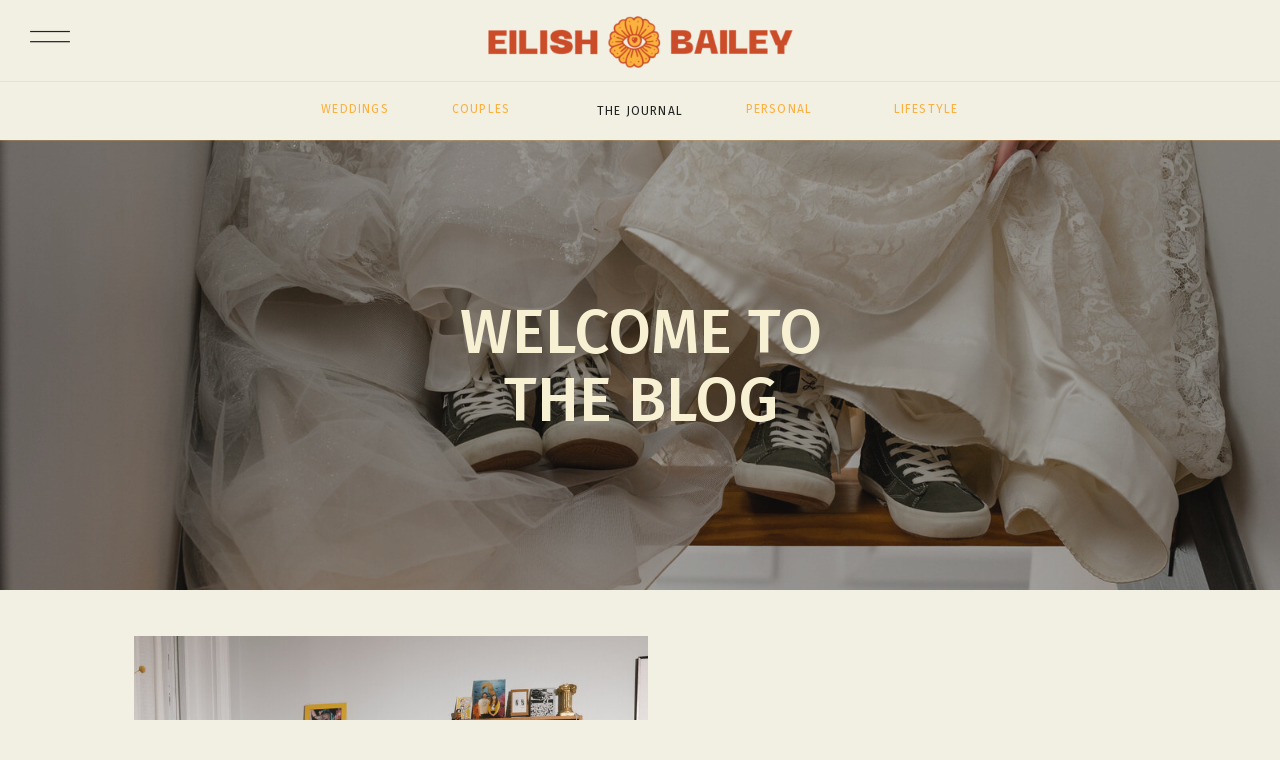

--- FILE ---
content_type: text/html; charset=UTF-8
request_url: https://eilishbailey.com/tag/wedding-planning-tips/
body_size: 20215
content:
<!DOCTYPE html>
<html lang="en-US" class="d">
<head>
<link rel="stylesheet" type="text/css" href="//lib.showit.co/engine/2.6.4/showit.css" />
<meta name='robots' content='index, follow, max-image-preview:large, max-snippet:-1, max-video-preview:-1' />

            <script data-no-defer="1" data-ezscrex="false" data-cfasync="false" data-pagespeed-no-defer data-cookieconsent="ignore">
                var ctPublicFunctions = {"_ajax_nonce":"4e1fb417a8","_rest_nonce":"10cafbecf9","_ajax_url":"\/wp-admin\/admin-ajax.php","_rest_url":"https:\/\/eilishbailey.com\/wp-json\/","data__cookies_type":"native","data__ajax_type":false,"data__bot_detector_enabled":1,"data__frontend_data_log_enabled":1,"cookiePrefix":"","wprocket_detected":false,"host_url":"eilishbailey.com","text__ee_click_to_select":"Click to select the whole data","text__ee_original_email":"The complete one is","text__ee_got_it":"Got it","text__ee_blocked":"Blocked","text__ee_cannot_connect":"Cannot connect","text__ee_cannot_decode":"Can not decode email. Unknown reason","text__ee_email_decoder":"CleanTalk email decoder","text__ee_wait_for_decoding":"The magic is on the way!","text__ee_decoding_process":"Please wait a few seconds while we decode the contact data."}
            </script>
        
            <script data-no-defer="1" data-ezscrex="false" data-cfasync="false" data-pagespeed-no-defer data-cookieconsent="ignore">
                var ctPublic = {"_ajax_nonce":"4e1fb417a8","settings__forms__check_internal":"0","settings__forms__check_external":"0","settings__forms__force_protection":0,"settings__forms__search_test":"0","settings__data__bot_detector_enabled":1,"settings__sfw__anti_crawler":0,"blog_home":"https:\/\/eilishbailey.com\/","pixel__setting":"3","pixel__enabled":false,"pixel__url":"https:\/\/moderate11-v4.cleantalk.org\/pixel\/ed71bdfca430939156d665df6b9515cc.gif","data__email_check_before_post":"1","data__email_check_exist_post":1,"data__cookies_type":"native","data__key_is_ok":true,"data__visible_fields_required":true,"wl_brandname":"Anti-Spam by CleanTalk","wl_brandname_short":"CleanTalk","ct_checkjs_key":227057762,"emailEncoderPassKey":"b7b33a9f80a52ceb625657719c328468","bot_detector_forms_excluded":"W10=","advancedCacheExists":false,"varnishCacheExists":false,"wc_ajax_add_to_cart":false}
            </script>
        
	<!-- This site is optimized with the Yoast SEO plugin v26.3 - https://yoast.com/wordpress/plugins/seo/ -->
	<title>wedding planning tips Archives - eilishbailey.com</title>
	<link rel="canonical" href="https://eilishbailey.com/tag/wedding-planning-tips/" />
	<meta property="og:locale" content="en_US" />
	<meta property="og:type" content="article" />
	<meta property="og:title" content="wedding planning tips Archives - eilishbailey.com" />
	<meta property="og:url" content="https://eilishbailey.com/tag/wedding-planning-tips/" />
	<meta property="og:site_name" content="eilishbailey.com" />
	<meta name="twitter:card" content="summary_large_image" />
	<script type="application/ld+json" class="yoast-schema-graph">{"@context":"https://schema.org","@graph":[{"@type":"CollectionPage","@id":"https://eilishbailey.com/tag/wedding-planning-tips/","url":"https://eilishbailey.com/tag/wedding-planning-tips/","name":"wedding planning tips Archives - eilishbailey.com","isPartOf":{"@id":"https://eilishbailey.com/#website"},"primaryImageOfPage":{"@id":"https://eilishbailey.com/tag/wedding-planning-tips/#primaryimage"},"image":{"@id":"https://eilishbailey.com/tag/wedding-planning-tips/#primaryimage"},"thumbnailUrl":"https://eilishbailey.com/wp-content/uploads/sites/22896/2022/01/EBZ_9323-scaled.jpg","breadcrumb":{"@id":"https://eilishbailey.com/tag/wedding-planning-tips/#breadcrumb"},"inLanguage":"en-US"},{"@type":"ImageObject","inLanguage":"en-US","@id":"https://eilishbailey.com/tag/wedding-planning-tips/#primaryimage","url":"https://eilishbailey.com/wp-content/uploads/sites/22896/2022/01/EBZ_9323-scaled.jpg","contentUrl":"https://eilishbailey.com/wp-content/uploads/sites/22896/2022/01/EBZ_9323-scaled.jpg","width":1709,"height":2560},{"@type":"BreadcrumbList","@id":"https://eilishbailey.com/tag/wedding-planning-tips/#breadcrumb","itemListElement":[{"@type":"ListItem","position":1,"name":"Home","item":"https://eilishbailey.com/"},{"@type":"ListItem","position":2,"name":"wedding planning tips"}]},{"@type":"WebSite","@id":"https://eilishbailey.com/#website","url":"https://eilishbailey.com/","name":"eilishbailey.com","description":"","publisher":{"@id":"https://eilishbailey.com/#organization"},"potentialAction":[{"@type":"SearchAction","target":{"@type":"EntryPoint","urlTemplate":"https://eilishbailey.com/?s={search_term_string}"},"query-input":{"@type":"PropertyValueSpecification","valueRequired":true,"valueName":"search_term_string"}}],"inLanguage":"en-US"},{"@type":"Organization","@id":"https://eilishbailey.com/#organization","name":"Eilish Bailey Photography","url":"https://eilishbailey.com/","logo":{"@type":"ImageObject","inLanguage":"en-US","@id":"https://eilishbailey.com/#/schema/logo/image/","url":"https://eilishbailey.com/wp-content/uploads/sites/22896/2022/02/EB_Primary-Logo_12-scaled.jpg","contentUrl":"https://eilishbailey.com/wp-content/uploads/sites/22896/2022/02/EB_Primary-Logo_12-scaled.jpg","width":2560,"height":1463,"caption":"Eilish Bailey Photography"},"image":{"@id":"https://eilishbailey.com/#/schema/logo/image/"}}]}</script>
	<!-- / Yoast SEO plugin. -->


<link rel='dns-prefetch' href='//fd.cleantalk.org' />
<link rel="alternate" type="application/rss+xml" title="eilishbailey.com &raquo; Feed" href="https://eilishbailey.com/feed/" />
<link rel="alternate" type="application/rss+xml" title="eilishbailey.com &raquo; Comments Feed" href="https://eilishbailey.com/comments/feed/" />
<link rel="alternate" type="application/rss+xml" title="eilishbailey.com &raquo; wedding planning tips Tag Feed" href="https://eilishbailey.com/tag/wedding-planning-tips/feed/" />
<script type="text/javascript">
/* <![CDATA[ */
window._wpemojiSettings = {"baseUrl":"https:\/\/s.w.org\/images\/core\/emoji\/16.0.1\/72x72\/","ext":".png","svgUrl":"https:\/\/s.w.org\/images\/core\/emoji\/16.0.1\/svg\/","svgExt":".svg","source":{"concatemoji":"https:\/\/eilishbailey.com\/wp-includes\/js\/wp-emoji-release.min.js?ver=6.8.3"}};
/*! This file is auto-generated */
!function(s,n){var o,i,e;function c(e){try{var t={supportTests:e,timestamp:(new Date).valueOf()};sessionStorage.setItem(o,JSON.stringify(t))}catch(e){}}function p(e,t,n){e.clearRect(0,0,e.canvas.width,e.canvas.height),e.fillText(t,0,0);var t=new Uint32Array(e.getImageData(0,0,e.canvas.width,e.canvas.height).data),a=(e.clearRect(0,0,e.canvas.width,e.canvas.height),e.fillText(n,0,0),new Uint32Array(e.getImageData(0,0,e.canvas.width,e.canvas.height).data));return t.every(function(e,t){return e===a[t]})}function u(e,t){e.clearRect(0,0,e.canvas.width,e.canvas.height),e.fillText(t,0,0);for(var n=e.getImageData(16,16,1,1),a=0;a<n.data.length;a++)if(0!==n.data[a])return!1;return!0}function f(e,t,n,a){switch(t){case"flag":return n(e,"\ud83c\udff3\ufe0f\u200d\u26a7\ufe0f","\ud83c\udff3\ufe0f\u200b\u26a7\ufe0f")?!1:!n(e,"\ud83c\udde8\ud83c\uddf6","\ud83c\udde8\u200b\ud83c\uddf6")&&!n(e,"\ud83c\udff4\udb40\udc67\udb40\udc62\udb40\udc65\udb40\udc6e\udb40\udc67\udb40\udc7f","\ud83c\udff4\u200b\udb40\udc67\u200b\udb40\udc62\u200b\udb40\udc65\u200b\udb40\udc6e\u200b\udb40\udc67\u200b\udb40\udc7f");case"emoji":return!a(e,"\ud83e\udedf")}return!1}function g(e,t,n,a){var r="undefined"!=typeof WorkerGlobalScope&&self instanceof WorkerGlobalScope?new OffscreenCanvas(300,150):s.createElement("canvas"),o=r.getContext("2d",{willReadFrequently:!0}),i=(o.textBaseline="top",o.font="600 32px Arial",{});return e.forEach(function(e){i[e]=t(o,e,n,a)}),i}function t(e){var t=s.createElement("script");t.src=e,t.defer=!0,s.head.appendChild(t)}"undefined"!=typeof Promise&&(o="wpEmojiSettingsSupports",i=["flag","emoji"],n.supports={everything:!0,everythingExceptFlag:!0},e=new Promise(function(e){s.addEventListener("DOMContentLoaded",e,{once:!0})}),new Promise(function(t){var n=function(){try{var e=JSON.parse(sessionStorage.getItem(o));if("object"==typeof e&&"number"==typeof e.timestamp&&(new Date).valueOf()<e.timestamp+604800&&"object"==typeof e.supportTests)return e.supportTests}catch(e){}return null}();if(!n){if("undefined"!=typeof Worker&&"undefined"!=typeof OffscreenCanvas&&"undefined"!=typeof URL&&URL.createObjectURL&&"undefined"!=typeof Blob)try{var e="postMessage("+g.toString()+"("+[JSON.stringify(i),f.toString(),p.toString(),u.toString()].join(",")+"));",a=new Blob([e],{type:"text/javascript"}),r=new Worker(URL.createObjectURL(a),{name:"wpTestEmojiSupports"});return void(r.onmessage=function(e){c(n=e.data),r.terminate(),t(n)})}catch(e){}c(n=g(i,f,p,u))}t(n)}).then(function(e){for(var t in e)n.supports[t]=e[t],n.supports.everything=n.supports.everything&&n.supports[t],"flag"!==t&&(n.supports.everythingExceptFlag=n.supports.everythingExceptFlag&&n.supports[t]);n.supports.everythingExceptFlag=n.supports.everythingExceptFlag&&!n.supports.flag,n.DOMReady=!1,n.readyCallback=function(){n.DOMReady=!0}}).then(function(){return e}).then(function(){var e;n.supports.everything||(n.readyCallback(),(e=n.source||{}).concatemoji?t(e.concatemoji):e.wpemoji&&e.twemoji&&(t(e.twemoji),t(e.wpemoji)))}))}((window,document),window._wpemojiSettings);
/* ]]> */
</script>
<style id='wp-emoji-styles-inline-css' type='text/css'>

	img.wp-smiley, img.emoji {
		display: inline !important;
		border: none !important;
		box-shadow: none !important;
		height: 1em !important;
		width: 1em !important;
		margin: 0 0.07em !important;
		vertical-align: -0.1em !important;
		background: none !important;
		padding: 0 !important;
	}
</style>
<link rel='stylesheet' id='wp-block-library-css' href='https://eilishbailey.com/wp-includes/css/dist/block-library/style.min.css?ver=6.8.3' type='text/css' media='all' />
<style id='classic-theme-styles-inline-css' type='text/css'>
/*! This file is auto-generated */
.wp-block-button__link{color:#fff;background-color:#32373c;border-radius:9999px;box-shadow:none;text-decoration:none;padding:calc(.667em + 2px) calc(1.333em + 2px);font-size:1.125em}.wp-block-file__button{background:#32373c;color:#fff;text-decoration:none}
</style>
<style id='global-styles-inline-css' type='text/css'>
:root{--wp--preset--aspect-ratio--square: 1;--wp--preset--aspect-ratio--4-3: 4/3;--wp--preset--aspect-ratio--3-4: 3/4;--wp--preset--aspect-ratio--3-2: 3/2;--wp--preset--aspect-ratio--2-3: 2/3;--wp--preset--aspect-ratio--16-9: 16/9;--wp--preset--aspect-ratio--9-16: 9/16;--wp--preset--color--black: #000000;--wp--preset--color--cyan-bluish-gray: #abb8c3;--wp--preset--color--white: #ffffff;--wp--preset--color--pale-pink: #f78da7;--wp--preset--color--vivid-red: #cf2e2e;--wp--preset--color--luminous-vivid-orange: #ff6900;--wp--preset--color--luminous-vivid-amber: #fcb900;--wp--preset--color--light-green-cyan: #7bdcb5;--wp--preset--color--vivid-green-cyan: #00d084;--wp--preset--color--pale-cyan-blue: #8ed1fc;--wp--preset--color--vivid-cyan-blue: #0693e3;--wp--preset--color--vivid-purple: #9b51e0;--wp--preset--gradient--vivid-cyan-blue-to-vivid-purple: linear-gradient(135deg,rgba(6,147,227,1) 0%,rgb(155,81,224) 100%);--wp--preset--gradient--light-green-cyan-to-vivid-green-cyan: linear-gradient(135deg,rgb(122,220,180) 0%,rgb(0,208,130) 100%);--wp--preset--gradient--luminous-vivid-amber-to-luminous-vivid-orange: linear-gradient(135deg,rgba(252,185,0,1) 0%,rgba(255,105,0,1) 100%);--wp--preset--gradient--luminous-vivid-orange-to-vivid-red: linear-gradient(135deg,rgba(255,105,0,1) 0%,rgb(207,46,46) 100%);--wp--preset--gradient--very-light-gray-to-cyan-bluish-gray: linear-gradient(135deg,rgb(238,238,238) 0%,rgb(169,184,195) 100%);--wp--preset--gradient--cool-to-warm-spectrum: linear-gradient(135deg,rgb(74,234,220) 0%,rgb(151,120,209) 20%,rgb(207,42,186) 40%,rgb(238,44,130) 60%,rgb(251,105,98) 80%,rgb(254,248,76) 100%);--wp--preset--gradient--blush-light-purple: linear-gradient(135deg,rgb(255,206,236) 0%,rgb(152,150,240) 100%);--wp--preset--gradient--blush-bordeaux: linear-gradient(135deg,rgb(254,205,165) 0%,rgb(254,45,45) 50%,rgb(107,0,62) 100%);--wp--preset--gradient--luminous-dusk: linear-gradient(135deg,rgb(255,203,112) 0%,rgb(199,81,192) 50%,rgb(65,88,208) 100%);--wp--preset--gradient--pale-ocean: linear-gradient(135deg,rgb(255,245,203) 0%,rgb(182,227,212) 50%,rgb(51,167,181) 100%);--wp--preset--gradient--electric-grass: linear-gradient(135deg,rgb(202,248,128) 0%,rgb(113,206,126) 100%);--wp--preset--gradient--midnight: linear-gradient(135deg,rgb(2,3,129) 0%,rgb(40,116,252) 100%);--wp--preset--font-size--small: 13px;--wp--preset--font-size--medium: 20px;--wp--preset--font-size--large: 36px;--wp--preset--font-size--x-large: 42px;--wp--preset--spacing--20: 0.44rem;--wp--preset--spacing--30: 0.67rem;--wp--preset--spacing--40: 1rem;--wp--preset--spacing--50: 1.5rem;--wp--preset--spacing--60: 2.25rem;--wp--preset--spacing--70: 3.38rem;--wp--preset--spacing--80: 5.06rem;--wp--preset--shadow--natural: 6px 6px 9px rgba(0, 0, 0, 0.2);--wp--preset--shadow--deep: 12px 12px 50px rgba(0, 0, 0, 0.4);--wp--preset--shadow--sharp: 6px 6px 0px rgba(0, 0, 0, 0.2);--wp--preset--shadow--outlined: 6px 6px 0px -3px rgba(255, 255, 255, 1), 6px 6px rgba(0, 0, 0, 1);--wp--preset--shadow--crisp: 6px 6px 0px rgba(0, 0, 0, 1);}:where(.is-layout-flex){gap: 0.5em;}:where(.is-layout-grid){gap: 0.5em;}body .is-layout-flex{display: flex;}.is-layout-flex{flex-wrap: wrap;align-items: center;}.is-layout-flex > :is(*, div){margin: 0;}body .is-layout-grid{display: grid;}.is-layout-grid > :is(*, div){margin: 0;}:where(.wp-block-columns.is-layout-flex){gap: 2em;}:where(.wp-block-columns.is-layout-grid){gap: 2em;}:where(.wp-block-post-template.is-layout-flex){gap: 1.25em;}:where(.wp-block-post-template.is-layout-grid){gap: 1.25em;}.has-black-color{color: var(--wp--preset--color--black) !important;}.has-cyan-bluish-gray-color{color: var(--wp--preset--color--cyan-bluish-gray) !important;}.has-white-color{color: var(--wp--preset--color--white) !important;}.has-pale-pink-color{color: var(--wp--preset--color--pale-pink) !important;}.has-vivid-red-color{color: var(--wp--preset--color--vivid-red) !important;}.has-luminous-vivid-orange-color{color: var(--wp--preset--color--luminous-vivid-orange) !important;}.has-luminous-vivid-amber-color{color: var(--wp--preset--color--luminous-vivid-amber) !important;}.has-light-green-cyan-color{color: var(--wp--preset--color--light-green-cyan) !important;}.has-vivid-green-cyan-color{color: var(--wp--preset--color--vivid-green-cyan) !important;}.has-pale-cyan-blue-color{color: var(--wp--preset--color--pale-cyan-blue) !important;}.has-vivid-cyan-blue-color{color: var(--wp--preset--color--vivid-cyan-blue) !important;}.has-vivid-purple-color{color: var(--wp--preset--color--vivid-purple) !important;}.has-black-background-color{background-color: var(--wp--preset--color--black) !important;}.has-cyan-bluish-gray-background-color{background-color: var(--wp--preset--color--cyan-bluish-gray) !important;}.has-white-background-color{background-color: var(--wp--preset--color--white) !important;}.has-pale-pink-background-color{background-color: var(--wp--preset--color--pale-pink) !important;}.has-vivid-red-background-color{background-color: var(--wp--preset--color--vivid-red) !important;}.has-luminous-vivid-orange-background-color{background-color: var(--wp--preset--color--luminous-vivid-orange) !important;}.has-luminous-vivid-amber-background-color{background-color: var(--wp--preset--color--luminous-vivid-amber) !important;}.has-light-green-cyan-background-color{background-color: var(--wp--preset--color--light-green-cyan) !important;}.has-vivid-green-cyan-background-color{background-color: var(--wp--preset--color--vivid-green-cyan) !important;}.has-pale-cyan-blue-background-color{background-color: var(--wp--preset--color--pale-cyan-blue) !important;}.has-vivid-cyan-blue-background-color{background-color: var(--wp--preset--color--vivid-cyan-blue) !important;}.has-vivid-purple-background-color{background-color: var(--wp--preset--color--vivid-purple) !important;}.has-black-border-color{border-color: var(--wp--preset--color--black) !important;}.has-cyan-bluish-gray-border-color{border-color: var(--wp--preset--color--cyan-bluish-gray) !important;}.has-white-border-color{border-color: var(--wp--preset--color--white) !important;}.has-pale-pink-border-color{border-color: var(--wp--preset--color--pale-pink) !important;}.has-vivid-red-border-color{border-color: var(--wp--preset--color--vivid-red) !important;}.has-luminous-vivid-orange-border-color{border-color: var(--wp--preset--color--luminous-vivid-orange) !important;}.has-luminous-vivid-amber-border-color{border-color: var(--wp--preset--color--luminous-vivid-amber) !important;}.has-light-green-cyan-border-color{border-color: var(--wp--preset--color--light-green-cyan) !important;}.has-vivid-green-cyan-border-color{border-color: var(--wp--preset--color--vivid-green-cyan) !important;}.has-pale-cyan-blue-border-color{border-color: var(--wp--preset--color--pale-cyan-blue) !important;}.has-vivid-cyan-blue-border-color{border-color: var(--wp--preset--color--vivid-cyan-blue) !important;}.has-vivid-purple-border-color{border-color: var(--wp--preset--color--vivid-purple) !important;}.has-vivid-cyan-blue-to-vivid-purple-gradient-background{background: var(--wp--preset--gradient--vivid-cyan-blue-to-vivid-purple) !important;}.has-light-green-cyan-to-vivid-green-cyan-gradient-background{background: var(--wp--preset--gradient--light-green-cyan-to-vivid-green-cyan) !important;}.has-luminous-vivid-amber-to-luminous-vivid-orange-gradient-background{background: var(--wp--preset--gradient--luminous-vivid-amber-to-luminous-vivid-orange) !important;}.has-luminous-vivid-orange-to-vivid-red-gradient-background{background: var(--wp--preset--gradient--luminous-vivid-orange-to-vivid-red) !important;}.has-very-light-gray-to-cyan-bluish-gray-gradient-background{background: var(--wp--preset--gradient--very-light-gray-to-cyan-bluish-gray) !important;}.has-cool-to-warm-spectrum-gradient-background{background: var(--wp--preset--gradient--cool-to-warm-spectrum) !important;}.has-blush-light-purple-gradient-background{background: var(--wp--preset--gradient--blush-light-purple) !important;}.has-blush-bordeaux-gradient-background{background: var(--wp--preset--gradient--blush-bordeaux) !important;}.has-luminous-dusk-gradient-background{background: var(--wp--preset--gradient--luminous-dusk) !important;}.has-pale-ocean-gradient-background{background: var(--wp--preset--gradient--pale-ocean) !important;}.has-electric-grass-gradient-background{background: var(--wp--preset--gradient--electric-grass) !important;}.has-midnight-gradient-background{background: var(--wp--preset--gradient--midnight) !important;}.has-small-font-size{font-size: var(--wp--preset--font-size--small) !important;}.has-medium-font-size{font-size: var(--wp--preset--font-size--medium) !important;}.has-large-font-size{font-size: var(--wp--preset--font-size--large) !important;}.has-x-large-font-size{font-size: var(--wp--preset--font-size--x-large) !important;}
:where(.wp-block-post-template.is-layout-flex){gap: 1.25em;}:where(.wp-block-post-template.is-layout-grid){gap: 1.25em;}
:where(.wp-block-columns.is-layout-flex){gap: 2em;}:where(.wp-block-columns.is-layout-grid){gap: 2em;}
:root :where(.wp-block-pullquote){font-size: 1.5em;line-height: 1.6;}
</style>
<link rel='stylesheet' id='cleantalk-public-css-css' href='https://eilishbailey.com/wp-content/plugins/cleantalk-spam-protect/css/cleantalk-public.min.css?ver=6.67_1762442571' type='text/css' media='all' />
<link rel='stylesheet' id='cleantalk-email-decoder-css-css' href='https://eilishbailey.com/wp-content/plugins/cleantalk-spam-protect/css/cleantalk-email-decoder.min.css?ver=6.67_1762442571' type='text/css' media='all' />
<script type="text/javascript" src="https://eilishbailey.com/wp-content/plugins/cleantalk-spam-protect/js/apbct-public-bundle.min.js?ver=6.67_1762442571" id="apbct-public-bundle.min-js-js"></script>
<script type="text/javascript" src="https://fd.cleantalk.org/ct-bot-detector-wrapper.js?ver=6.67" id="ct_bot_detector-js" defer="defer" data-wp-strategy="defer"></script>
<script type="text/javascript" src="https://eilishbailey.com/wp-includes/js/jquery/jquery.min.js?ver=3.7.1" id="jquery-core-js"></script>
<script type="text/javascript" src="https://eilishbailey.com/wp-includes/js/jquery/jquery-migrate.min.js?ver=3.4.1" id="jquery-migrate-js"></script>
<script type="text/javascript" src="https://eilishbailey.com/wp-content/plugins/showit/public/js/showit.js?ver=1765999374" id="si-script-js"></script>
<link rel="https://api.w.org/" href="https://eilishbailey.com/wp-json/" /><link rel="alternate" title="JSON" type="application/json" href="https://eilishbailey.com/wp-json/wp/v2/tags/118" /><link rel="EditURI" type="application/rsd+xml" title="RSD" href="https://eilishbailey.com/xmlrpc.php?rsd" />
		<script type="text/javascript" async defer data-pin-color="red"  data-pin-hover="true"
			src="https://eilishbailey.com/wp-content/plugins/pinterest-pin-it-button-on-image-hover-and-post/js/pinit.js"></script>
		
<meta charset="UTF-8" />
<meta name="viewport" content="width=device-width, initial-scale=1" />
<link rel="icon" type="image/png" href="//static.showit.co/200/5OwboI30QbmvvsJ4KatZXA/99908/untitled_design.png" />
<link rel="preconnect" href="https://static.showit.co" />

<link rel="preconnect" href="https://fonts.googleapis.com">
<link rel="preconnect" href="https://fonts.gstatic.com" crossorigin>
<link href="https://fonts.googleapis.com/css?family=Fira+Sans:500|Fira+Sans:regular" rel="stylesheet" type="text/css"/>
<style>
@font-face{font-family:Contax Sans Thin;src:url('//static.showit.co/file/dFNaLzHBSN2qIa1ptVdDBA/shared/contax_sans_35_thin.woff');}
</style>
<script id="init_data" type="application/json">
{"mobile":{"w":320,"bgMediaType":"none","bgFillType":"color","bgColor":"colors-7"},"desktop":{"w":1200,"defaultTrIn":{"type":"fade"},"defaultTrOut":{"type":"fade"},"bgColor":"colors-7","bgMediaType":"none","bgFillType":"color"},"sid":"14h_5b3pseawmjb26lgezq","break":768,"assetURL":"//static.showit.co","contactFormId":"99908/217387","cfAction":"aHR0cHM6Ly9jbGllbnRzZXJ2aWNlLnNob3dpdC5jby9jb250YWN0Zm9ybQ==","sgAction":"aHR0cHM6Ly9jbGllbnRzZXJ2aWNlLnNob3dpdC5jby9zb2NpYWxncmlk","blockData":[{"slug":"open-menu","visible":"a","states":[],"d":{"h":752,"w":1200,"locking":{"side":"t"},"nature":"wH","trIn":{"type":"fade","duration":0.7},"trOut":{"type":"fade","duration":0.7},"stateTrIn":{"type":"page","duration":1.5},"stateTrOut":{"type":"page","duration":1.5},"bgFillType":"color","bgColor":"colors-0:15","bgMediaType":"image","tr":{"in":{"cl":"fadeIn","d":0.7,"dl":"0"},"out":{"cl":"fadeOut","d":0.7,"dl":"0"}}},"m":{"h":565,"w":320,"locking":{"side":"t"},"nature":"wH","trIn":{"type":"fade","duration":0.7},"trOut":{"type":"fade","duration":0.7},"stateTrIn":{"type":"page","duration":1.5},"stateTrOut":{"type":"page","duration":1.5},"bgFillType":"color","bgColor":"colors-0:15","bgMediaType":"image","tr":{"in":{"cl":"fadeIn","d":0.7,"dl":"0"},"out":{"cl":"fadeOut","d":0.7,"dl":"0"}}}},{"slug":"blog-menu","visible":"a","states":[],"d":{"h":83,"w":1200,"locking":{},"bgFillType":"color","bgColor":"colors-7","bgMediaType":"none"},"m":{"h":50,"w":320,"bgFillType":"color","bgColor":"colors-1","bgMediaType":"none"}},{"slug":"blog-category-menu","visible":"a","states":[],"d":{"h":57,"w":1200,"locking":{"side":"st"},"bgFillType":"color","bgColor":"colors-7","bgMediaType":"none"},"m":{"h":38,"w":320,"bgFillType":"color","bgColor":"colors-7","bgMediaType":"none"}},{"slug":"category-mobile-menu","visible":"m","states":[],"d":{"h":400,"w":1200,"bgFillType":"color","bgColor":"colors-7","bgMediaType":"none"},"m":{"h":417,"w":320,"locking":{"side":"t"},"nature":"wH","bgFillType":"color","bgColor":"colors-0:20","bgMediaType":"none"}},{"slug":"blog-header","visible":"a","states":[],"d":{"h":450,"w":1200,"bgFillType":"color","bgColor":"colors-0","bgMediaType":"image","bgImage":{"key":"pw_MA3SjTMejssMKBi4z2Q/99908/eb6_5522.jpg","aspect_ratio":1.50284,"title":"EB6_5522","type":"asset"},"bgOpacity":69},"m":{"h":200,"w":320,"bgFillType":"color","bgColor":"colors-0","bgMediaType":"image","bgImage":{"key":"pw_MA3SjTMejssMKBi4z2Q/99908/eb6_5522.jpg","aspect_ratio":1.50284,"title":"EB6_5522","type":"asset"},"bgOpacity":69}},{"slug":"featured-posts","visible":"a","states":[],"d":{"h":742,"w":1200,"nature":"dH","bgFillType":"color","bgColor":"colors-7","bgMediaType":"none"},"m":{"h":646,"w":320,"nature":"dH","bgFillType":"color","bgColor":"colors-7","bgMediaType":"none"}},{"slug":"spacer","visible":"a","states":[],"d":{"h":62,"w":1200,"bgFillType":"color","bgColor":"colors-7","bgMediaType":"none"},"m":{"h":9,"w":320,"bgFillType":"color","bgColor":"colors-7","bgMediaType":"none"}},{"slug":"double-post","visible":"a","states":[{"d":{"bgFillType":"color","bgColor":"#000000:0","bgMediaType":"none"},"m":{"bgFillType":"color","bgColor":"#000000:0","bgMediaType":"none"},"slug":"view-1"},{"d":{"bgFillType":"color","bgColor":"#000000:0","bgMediaType":"none"},"m":{"bgFillType":"color","bgColor":"#000000:0","bgMediaType":"none"},"slug":"view-2"}],"d":{"h":951,"w":1200,"bgFillType":"color","bgColor":"colors-7","bgMediaType":"none"},"m":{"h":783,"w":320,"bgFillType":"color","bgColor":"colors-7","bgMediaType":"none"},"stateTrans":[{},{}]},{"slug":"close-loop-1","visible":"a","states":[],"d":{"h":1,"w":1200,"bgFillType":"color","bgColor":"colors-7","bgMediaType":"none"},"m":{"h":1,"w":320,"bgFillType":"color","bgColor":"colors-7","bgMediaType":"none"}},{"slug":"pagination","visible":"a","states":[],"d":{"h":150,"w":1200,"bgFillType":"color","bgColor":"colors-7","bgMediaType":"none"},"m":{"h":73,"w":320,"bgFillType":"color","bgColor":"colors-7","bgMediaType":"none"}},{"slug":"featured-post-2","visible":"a","states":[],"d":{"h":833,"w":1200,"bgFillType":"color","bgColor":"colors-7","bgMediaType":"image","bgImage":{"key":"e-avj5kVdT7JdKtB4F7BBg/99908/eilish_bailey_photo_-charlottesville_wedding_photohgrapher_2025_9_of_31.jpg","aspect_ratio":0.66667,"title":"Eilish Bailey Photo -Charlottesville Wedding Photohgrapher 2025 (9 of 31)","type":"asset"},"bgOpacity":100,"bgPos":"lm","bgScale":"cover","bgScroll":"x"},"m":{"h":407,"w":320,"bgFillType":"color","bgColor":"colors-7","bgMediaType":"image","bgImage":{"key":"e-avj5kVdT7JdKtB4F7BBg/99908/eilish_bailey_photo_-charlottesville_wedding_photohgrapher_2025_9_of_31.jpg","aspect_ratio":0.66667,"title":"Eilish Bailey Photo -Charlottesville Wedding Photohgrapher 2025 (9 of 31)","type":"asset"},"bgOpacity":100,"bgPos":"lm","bgScale":"cover","bgScroll":"x"}},{"slug":"blog-categories","visible":"a","states":[],"d":{"h":437,"w":1200,"aav":2,"bgFillType":"color","bgColor":"colors-0","bgMediaType":"none"},"m":{"h":283,"w":320,"bgFillType":"color","bgColor":"colors-0","bgMediaType":"none"}},{"slug":"from-the-blog","visible":"a","states":[],"d":{"h":1465,"w":1200,"stateTrIn":{"type":"none"},"stateTrOut":{"type":"none"},"bgFillType":"color","bgColor":"colors-7","bgMediaType":"none"},"m":{"h":1410,"w":320,"stateTrIn":{"type":"none"},"stateTrOut":{"type":"none"},"bgFillType":"color","bgColor":"colors-7","bgMediaType":"none"}},{"slug":"blog-cta","visible":"a","states":[],"d":{"h":676,"w":1200,"bgFillType":"color","bgColor":"colors-1","bgMediaType":"image","bgImage":{"key":"FnH91XsPQAiTjMAccPPtxg/99908/img20231027_10084609.jpg","aspect_ratio":0.77246,"title":"img20231027_10084609","type":"asset"},"bgOpacity":100,"bgPos":"cm","bgScale":"cover","bgScroll":"x"},"m":{"h":417,"w":320,"bgFillType":"color","bgColor":"colors-1","bgMediaType":"image","bgImage":{"key":"FnH91XsPQAiTjMAccPPtxg/99908/img20231027_10084609.jpg","aspect_ratio":0.77246,"title":"img20231027_10084609","type":"asset"},"bgOpacity":100,"bgPos":"cm","bgScale":"cover","bgScroll":"x"}},{"slug":"footer","visible":"a","states":[],"d":{"h":559,"w":1200,"stateTrIn":{"type":"none"},"stateTrOut":{"type":"none"},"bgFillType":"color","bgColor":"colors-7","bgMediaType":"none"},"m":{"h":634,"w":320,"stateTrIn":{"type":"none"},"stateTrOut":{"type":"none"},"bgFillType":"color","bgColor":"colors-7","bgMediaType":"none"}},{"slug":"slide-out-menu","visible":"d","states":[],"d":{"h":70,"w":1200,"locking":{"side":"st","offset":57},"bgFillType":"color","bgColor":"#000000:0","bgMediaType":"none"},"m":{"h":166,"w":320,"bgFillType":"color","bgColor":"#FFFFFF","bgMediaType":"none"}}],"elementData":[{"type":"simple","visible":"a","id":"open-menu_0","blockId":"open-menu","m":{"x":0,"y":0,"w":291,"h":565,"a":0,"lockV":"s"},"d":{"x":0,"y":0,"w":559,"h":752,"a":0,"lockH":"l","lockV":"s"}},{"type":"text","visible":"a","id":"open-menu_1","blockId":"open-menu","m":{"x":17,"y":85,"w":110,"h":43,"a":0},"d":{"x":85,"y":104,"w":176,"h":52,"a":0,"lockH":"l"}},{"type":"text","visible":"a","id":"open-menu_2","blockId":"open-menu","m":{"x":13,"y":156,"w":120,"h":43,"a":0},"d":{"x":85,"y":202,"w":177,"h":53,"a":0,"lockH":"l"}},{"type":"text","visible":"a","id":"open-menu_3","blockId":"open-menu","m":{"x":13,"y":226,"w":192,"h":43,"a":0},"d":{"x":85,"y":302,"w":283,"h":53,"a":0,"lockH":"l"}},{"type":"text","visible":"a","id":"open-menu_4","blockId":"open-menu","m":{"x":19,"y":297,"w":138,"h":43,"a":0},"d":{"x":85,"y":401,"w":311,"h":52,"a":0,"lockH":"l"}},{"type":"text","visible":"a","id":"open-menu_5","blockId":"open-menu","m":{"x":19,"y":367,"w":158,"h":43,"a":0},"d":{"x":85,"y":500,"w":204,"h":48,"a":0,"lockH":"l"}},{"type":"text","visible":"a","id":"open-menu_6","blockId":"open-menu","m":{"x":19,"y":438,"w":108,"h":43,"a":0},"d":{"x":85,"y":594,"w":134,"h":52,"a":0,"lockH":"l"}},{"type":"icon","visible":"a","id":"open-menu_10","blockId":"open-menu","m":{"x":252,"y":13,"w":26,"h":29,"a":0,"lockV":"t"},"d":{"x":17,"y":17,"w":44,"h":55,"a":0,"lockH":"l","lockV":"t"},"pc":[{"type":"hide","block":"open-menu"}]},{"type":"icon","visible":"a","id":"blog-menu_0","blockId":"blog-menu","m":{"x":14,"y":6,"w":40,"h":38,"a":0},"d":{"x":24,"y":9,"w":52,"h":55,"a":0,"lockH":"l"},"pc":[{"type":"show","block":"open-menu"}]},{"type":"line","visible":"a","id":"blog-menu_1","blockId":"blog-menu","m":{"x":-39,"y":50,"w":381,"a":0},"d":{"x":-63,"y":81,"w":1327,"h":1,"a":0,"lockH":"s"}},{"type":"graphic","visible":"a","id":"blog-menu_2","blockId":"blog-menu","m":{"x":88,"y":12,"w":144,"h":27,"a":0},"d":{"x":445,"y":13,"w":311,"h":58,"a":0},"c":{"key":"VFFzMCaLR7Wkk6m3mrRi5Q/99908/secondary-logo-color.png","aspect_ratio":5.36957}},{"type":"text","visible":"d","id":"blog-category-menu_0","blockId":"blog-category-menu","m":{"x":50,"y":42,"w":186,"h":24,"a":0},"d":{"x":551,"y":19,"w":98,"h":24,"a":0}},{"type":"text","visible":"d","id":"blog-category-menu_1","blockId":"blog-category-menu","m":{"x":50,"y":42,"w":186,"h":24,"a":0},"d":{"x":258,"y":17,"w":114,"h":24,"a":0}},{"type":"text","visible":"d","id":"blog-category-menu_2","blockId":"blog-category-menu","m":{"x":50,"y":42,"w":186,"h":24,"a":0},"d":{"x":384,"y":17,"w":114,"h":24,"a":0}},{"type":"text","visible":"d","id":"blog-category-menu_3","blockId":"blog-category-menu","m":{"x":50,"y":42,"w":186,"h":24,"a":0},"d":{"x":682,"y":17,"w":114,"h":24,"a":0}},{"type":"text","visible":"d","id":"blog-category-menu_4","blockId":"blog-category-menu","m":{"x":50,"y":42,"w":186,"h":24,"a":0},"d":{"x":829,"y":17,"w":114,"h":24,"a":0}},{"type":"text","visible":"m","id":"blog-category-menu_5","blockId":"blog-category-menu","m":{"x":13,"y":11,"w":153,"h":24,"a":0},"d":{"x":985,"y":29,"w":128,"h":24,"a":0},"pc":[{"type":"show","block":"category-mobile-menu"}]},{"type":"line","visible":"a","id":"blog-category-menu_6","blockId":"blog-category-menu","m":{"x":0,"y":37,"w":320,"a":0},"d":{"x":0,"y":57,"w":1200,"h":1,"a":0,"lockH":"s"}},{"type":"simple","visible":"a","id":"category-mobile-menu_0","blockId":"category-mobile-menu","m":{"x":20,"y":21,"w":280,"h":376,"a":0},"d":{"x":360,"y":120,"w":480,"h":160,"a":0}},{"type":"icon","visible":"a","id":"category-mobile-menu_1","blockId":"category-mobile-menu","m":{"x":264,"y":35,"w":22,"h":22,"a":0},"d":{"x":550,"y":150,"w":100,"h":100,"a":0},"pc":[{"type":"hide","block":"category-mobile-menu"}]},{"type":"text","visible":"a","id":"category-mobile-menu_2","blockId":"category-mobile-menu","m":{"x":91,"y":68,"w":134,"h":21,"a":0},"d":{"x":552,"y":192,"w":96,"h":16,"a":0}},{"type":"text","visible":"a","id":"category-mobile-menu_3","blockId":"category-mobile-menu","m":{"x":85,"y":108,"w":147,"h":20,"a":0},"d":{"x":188,"y":386,"w":139,"h":21,"a":0}},{"type":"text","visible":"a","id":"category-mobile-menu_4","blockId":"category-mobile-menu","m":{"x":58,"y":148,"w":201,"h":19,"a":0},"d":{"x":368,"y":386,"w":139,"h":21,"a":0}},{"type":"text","visible":"a","id":"category-mobile-menu_5","blockId":"category-mobile-menu","m":{"x":85,"y":186,"w":147,"h":19,"a":0},"d":{"x":547,"y":386,"w":134,"h":21,"a":0}},{"type":"text","visible":"a","id":"category-mobile-menu_6","blockId":"category-mobile-menu","m":{"x":85,"y":225,"w":147,"h":24,"a":0},"d":{"x":722,"y":387,"w":146,"h":21,"a":0}},{"type":"text","visible":"a","id":"blog-header_0","blockId":"blog-header","m":{"x":28,"y":49,"w":264,"h":102,"a":0},"d":{"x":370,"y":158,"w":461,"h":138,"a":0}},{"type":"graphic","visible":"a","id":"featured-posts_0","blockId":"featured-posts","m":{"x":43,"y":52,"w":235,"h":301,"a":0},"d":{"x":94,"y":46,"w":514,"h":651,"a":0,"gs":{"s":70}},"c":{"key":"KU5QoZecnnrLnRXo4O5sUA/99908/eb8_7018.jpg","aspect_ratio":0.66667}},{"type":"text","visible":"a","id":"featured-posts_2","blockId":"featured-posts","m":{"x":43,"y":405,"w":250,"h":97,"a":0},"d":{"x":678,"y":234,"w":431,"h":95,"a":0}},{"type":"text","visible":"a","id":"featured-posts_3","blockId":"featured-posts","m":{"x":43,"y":510,"w":255,"h":92,"a":0,"lockV":"b"},"d":{"x":732,"y":349,"w":323,"h":49,"a":0,"lockV":"b"}},{"type":"simple","visible":"a","id":"featured-posts_4","blockId":"featured-posts","m":{"x":43,"y":562,"w":120,"h":45,"a":0,"trIn":{"cl":"fadeIn","d":"0.5","dl":"0"},"lockV":"b"},"d":{"x":817,"y":421,"w":153,"h":53,"a":0,"trIn":{"cl":"fadeIn","d":"0.5","dl":"0"},"lockV":"b"}},{"type":"text","visible":"a","id":"featured-posts_5","blockId":"featured-posts","m":{"x":53,"y":575,"w":100,"h":17,"a":0,"lockV":"b"},"d":{"x":823,"y":437,"w":141,"h":28,"a":0,"trIn":{"cl":"fadeIn","d":"0.5","dl":"0"},"lockV":"b"}},{"type":"graphic","visible":"a","id":"double-post_view-1_0","blockId":"double-post","m":{"x":41,"y":29,"w":230,"h":230,"a":0,"lockV":"b"},"d":{"x":99,"y":58,"w":451,"h":566,"a":0,"trIn":{"cl":"fadeIn","d":"0.5","dl":"0"}},"c":{"key":"nUTTeJQcQVyOIHF9F4vE2g/shared/royal_palms_wedding_arizona_photographer-110.jpg","aspect_ratio":0.75}},{"type":"text","visible":"a","id":"double-post_view-1_1","blockId":"double-post","m":{"x":41,"y":283,"w":250,"h":19,"a":0},"d":{"x":99,"y":664,"w":441,"h":24,"a":0,"trIn":{"cl":"fadeIn","d":"0.5","dl":"0"}}},{"type":"text","visible":"a","id":"double-post_view-1_2","blockId":"double-post","m":{"x":41,"y":307,"w":250,"h":57,"a":0},"d":{"x":98,"y":694,"w":368,"h":226,"a":0,"trIn":{"cl":"fadeIn","d":"0.5","dl":"0"}}},{"type":"graphic","visible":"a","id":"double-post_view-2_0","blockId":"double-post","m":{"x":41,"y":415,"w":230,"h":230,"a":0,"lockV":"b"},"d":{"x":647,"y":121,"w":449,"h":566,"a":0,"trIn":{"cl":"fadeIn","d":"0.5","dl":"0"}},"c":{"key":"cDGufrRJRlS1naATFlpUhg/shared/foilandinkbrandingimages-102.jpg","aspect_ratio":0.75}},{"type":"text","visible":"a","id":"double-post_view-2_1","blockId":"double-post","m":{"x":41,"y":667,"w":250,"h":21,"a":0},"d":{"x":649,"y":727,"w":417,"h":24,"a":0,"trIn":{"cl":"fadeIn","d":"0.5","dl":"0"}}},{"type":"text","visible":"a","id":"double-post_view-2_2","blockId":"double-post","m":{"x":41,"y":695,"w":250,"h":59,"a":0},"d":{"x":648,"y":757,"w":368,"h":187,"a":0,"trIn":{"cl":"fadeIn","d":"0.5","dl":"0"}}},{"type":"text","visible":"a","id":"pagination_0","blockId":"pagination","m":{"x":168,"y":26,"w":128,"h":17,"a":0},"d":{"x":959,"y":61,"w":143,"h":28,"a":0}},{"type":"text","visible":"a","id":"pagination_1","blockId":"pagination","m":{"x":25,"y":26,"w":127,"h":18,"a":0},"d":{"x":99,"y":61,"w":117,"h":26,"a":0}},{"type":"simple","visible":"a","id":"featured-post-2_0","blockId":"featured-post-2","m":{"x":45,"y":56,"w":231,"h":283,"a":0},"d":{"x":357,"y":199,"w":486,"h":435,"a":0}},{"type":"text","visible":"a","id":"featured-post-2_1","blockId":"featured-post-2","m":{"x":0,"y":103,"w":320,"h":16,"a":0},"d":{"x":366,"y":284,"w":468,"h":24,"a":0}},{"type":"text","visible":"a","id":"featured-post-2_2","blockId":"featured-post-2","m":{"x":61,"y":137,"w":198,"h":116,"a":0},"d":{"x":392,"y":323,"w":417,"h":173,"a":0}},{"type":"simple","visible":"a","id":"featured-post-2_3","blockId":"featured-post-2","m":{"x":108,"y":266,"w":105,"h":36,"a":0,"trIn":{"cl":"fadeIn","d":"0.5","dl":"0"}},"d":{"x":524,"y":496,"w":153,"h":53,"a":0,"trIn":{"cl":"fadeIn","d":"0.5","dl":"0"}}},{"type":"text","visible":"a","id":"featured-post-2_4","blockId":"featured-post-2","m":{"x":110,"y":274,"w":100,"h":20,"a":0,"trIn":{"cl":"fadeIn","d":"0.5","dl":"0"}},"d":{"x":530,"y":512,"w":141,"h":28,"a":0,"trIn":{"cl":"fadeIn","d":"0.5","dl":"0"}}},{"type":"text","visible":"d","id":"blog-categories_0","blockId":"blog-categories","m":{"x":129,"y":179,"w":26,"h":44,"a":0,"trIn":{"cl":"fadeIn","d":"0.5","dl":"0"}},"d":{"x":577,"y":176,"w":46,"h":83,"a":0,"trIn":{"cl":"fadeIn","d":"0.5","dl":"0"}}},{"type":"text","visible":"d","id":"blog-categories_1","blockId":"blog-categories","m":{"x":31,"y":90,"w":320,"h":44,"a":0,"trIn":{"cl":"fadeIn","d":"0.5","dl":"0"}},"d":{"x":577,"y":258,"w":46,"h":83,"a":0,"trIn":{"cl":"fadeIn","d":"0.5","dl":"0"}}},{"type":"text","visible":"a","id":"blog-categories_2","blockId":"blog-categories","m":{"x":69,"y":43,"w":183,"h":16,"a":0},"d":{"x":435,"y":114,"w":330,"h":24,"a":0}},{"type":"text","visible":"a","id":"blog-categories_3","blockId":"blog-categories","m":{"x":40,"y":88,"w":241,"h":44,"a":0,"trIn":{"cl":"fadeIn","d":"0.5","dl":"0"}},"d":{"x":185,"y":175,"w":362,"h":83,"a":0,"trIn":{"cl":"fadeIn","d":"0.5","dl":"0"}}},{"type":"text","visible":"a","id":"blog-categories_4","blockId":"blog-categories","m":{"x":40,"y":130,"w":241,"h":44,"a":0,"trIn":{"cl":"fadeIn","d":"0.5","dl":"0"}},"d":{"x":643,"y":175,"w":445,"h":83,"a":0,"trIn":{"cl":"fadeIn","d":"0.5","dl":"0"}}},{"type":"text","visible":"a","id":"blog-categories_5","blockId":"blog-categories","m":{"x":40,"y":170,"w":241,"h":44,"a":0,"trIn":{"cl":"fadeIn","d":"0.5","dl":"0"}},"d":{"x":217,"y":258,"w":240,"h":80,"a":0,"trIn":{"cl":"fadeIn","d":"0.5","dl":"0"}}},{"type":"text","visible":"a","id":"blog-categories_6","blockId":"blog-categories","m":{"x":40,"y":214,"w":241,"h":44,"a":0,"trIn":{"cl":"fadeIn","d":"0.5","dl":"0"}},"d":{"x":643,"y":258,"w":373,"h":85,"a":0,"trIn":{"cl":"fadeIn","d":"0.5","dl":"0"}}},{"type":"text","visible":"a","id":"from-the-blog_0","blockId":"from-the-blog","m":{"x":44,"y":43,"w":232,"h":19,"a":0},"d":{"x":423,"y":97,"w":355,"h":26,"a":0}},{"type":"text","visible":"a","id":"from-the-blog_1","blockId":"from-the-blog","m":{"x":10,"y":76,"w":300,"h":32,"a":0},"d":{"x":249,"y":145,"w":703,"h":84,"a":0}},{"type":"graphic","visible":"a","id":"from-the-blog_2","blockId":"from-the-blog","m":{"x":67,"y":163,"w":187,"h":215,"a":0},"d":{"x":173,"y":269,"w":365,"h":432,"a":0,"gs":{"s":30}},"c":{"key":"ir4DQik5TjKfpklREyzUXQ/99908/ebz_1184.jpg","aspect_ratio":1.50317}},{"type":"text","visible":"a","id":"from-the-blog_3","blockId":"from-the-blog","m":{"x":62,"y":405,"w":196,"h":64,"a":0},"d":{"x":173,"y":715,"w":365,"h":88,"a":0}},{"type":"text","visible":"d","id":"from-the-blog_4","blockId":"from-the-blog","m":{"x":101,"y":392,"w":119,"h":19,"a":0},"d":{"x":173,"y":849,"w":106,"h":29,"a":0}},{"type":"graphic","visible":"a","id":"from-the-blog_5","blockId":"from-the-blog","m":{"x":31,"y":496,"w":258,"h":191,"a":0},"d":{"x":649,"y":269,"w":389,"h":288,"a":0},"c":{"key":"nnu7buI2QZ2wAv542E5D4w/99908/belle_john-preview-eilishbailey_47_of_58.jpg","aspect_ratio":1.5}},{"type":"text","visible":"a","id":"from-the-blog_6","blockId":"from-the-blog","m":{"x":40,"y":714,"w":241,"h":24,"a":0},"d":{"x":648,"y":586,"w":388,"h":40,"a":0}},{"type":"text","visible":"d","id":"from-the-blog_7","blockId":"from-the-blog","m":{"x":69,"y":681,"w":119,"h":19,"a":0},"d":{"x":648,"y":672,"w":106,"h":29,"a":0}},{"type":"graphic","visible":"a","id":"from-the-blog_8","blockId":"from-the-blog","m":{"x":30,"y":1093,"w":260,"h":188,"a":0},"d":{"x":128,"y":912,"w":442,"h":337,"a":0},"c":{"key":"71l4__2NSdqmSSRi5b1c9Q/99908/ebz_5490.jpg","aspect_ratio":1.49801}},{"type":"text","visible":"a","id":"from-the-blog_9","blockId":"from-the-blog","m":{"x":9,"y":1308,"w":302,"h":32,"a":0},"d":{"x":128,"y":1265,"w":442,"h":40,"a":0}},{"type":"text","visible":"d","id":"from-the-blog_10","blockId":"from-the-blog","m":{"x":28,"y":990,"w":119,"h":19,"a":0},"d":{"x":128,"y":1405,"w":106,"h":29,"a":0}},{"type":"graphic","visible":"a","id":"from-the-blog_11","blockId":"from-the-blog","m":{"x":70,"y":784,"w":181,"h":239,"a":0},"d":{"x":683,"y":752,"w":389,"h":455,"a":0},"c":{"key":"BMtn0DCTWKDUT49NvrIUnw/99908/ava_and_marco_-_boars_head_resort_wedding_-_eilish_bailey_-_preview-52.jpg","aspect_ratio":0.66671}},{"type":"text","visible":"a","id":"from-the-blog_12","blockId":"from-the-blog","m":{"x":50,"y":1050,"w":221,"h":35,"a":0},"d":{"x":682,"y":1236,"w":388,"h":40,"a":0}},{"type":"text","visible":"d","id":"from-the-blog_13","blockId":"from-the-blog","m":{"x":39,"y":1317,"w":119,"h":19,"a":0},"d":{"x":683,"y":1290,"w":106,"h":29,"a":0}},{"type":"text","visible":"a","id":"blog-cta_0","blockId":"blog-cta","m":{"x":6,"y":60,"w":290,"h":120,"a":0},"d":{"x":643,"y":106,"w":443,"h":132,"a":0}},{"type":"text","visible":"a","id":"blog-cta_1","blockId":"blog-cta","m":{"x":6,"y":241,"w":320,"h":28,"a":0},"d":{"x":745,"y":261,"w":341,"h":154,"a":0}},{"type":"simple","visible":"a","id":"blog-cta_2","blockId":"blog-cta","m":{"x":86,"y":289,"w":149,"h":28,"a":0},"d":{"x":526,"y":499,"w":149,"h":55,"a":0}},{"type":"text","visible":"a","id":"blog-cta_3","blockId":"blog-cta","m":{"x":90,"y":295,"w":141,"h":28,"a":0},"d":{"x":530,"y":515,"w":141,"h":28,"a":0}},{"type":"social","visible":"a","id":"footer_0","blockId":"footer","m":{"x":20,"y":210,"w":280,"h":271,"a":0},"d":{"x":-44,"y":30,"w":1288,"h":290,"a":0,"lockH":"s"}},{"type":"text","visible":"a","id":"footer_1","blockId":"footer","m":{"x":112,"y":14,"w":96,"h":16,"a":0},"d":{"x":176,"y":445,"w":51,"h":19,"a":0}},{"type":"text","visible":"a","id":"footer_2","blockId":"footer","m":{"x":112,"y":38,"w":96,"h":16,"a":0},"d":{"x":323,"y":445,"w":51,"h":19,"a":0}},{"type":"text","visible":"a","id":"footer_3","blockId":"footer","m":{"x":112,"y":110,"w":96,"h":16,"a":0},"d":{"x":470,"y":445,"w":83,"h":19,"a":0}},{"type":"text","visible":"a","id":"footer_5","blockId":"footer","m":{"x":112,"y":62,"w":96,"h":16,"a":0},"d":{"x":650,"y":445,"w":79,"h":19,"a":0}},{"type":"text","visible":"a","id":"footer_6","blockId":"footer","m":{"x":112,"y":86,"w":96,"h":16,"a":0},"d":{"x":825,"y":445,"w":44,"h":19,"a":0}},{"type":"simple","visible":"m","id":"footer_7","blockId":"footer","m":{"x":103,"y":148,"w":114,"h":43,"a":0},"d":{"x":524,"y":1723,"w":153,"h":53,"a":0}},{"type":"text","visible":"a","id":"footer_8","blockId":"footer","m":{"x":112,"y":161,"w":96,"h":16,"a":0},"d":{"x":965,"y":445,"w":60,"h":19,"a":0}},{"type":"icon","visible":"a","id":"footer_9","blockId":"footer","m":{"x":137,"y":531,"w":16,"h":16,"a":0},"d":{"x":586,"y":351,"w":19,"h":16,"a":0}},{"type":"icon","visible":"a","id":"footer_10","blockId":"footer","m":{"x":168,"y":531,"w":16,"h":16,"a":0},"d":{"x":617,"y":351,"w":19,"h":16,"a":0}},{"type":"text","visible":"a","id":"footer_14","blockId":"footer","m":{"x":95,"y":557,"w":130,"h":16,"a":0},"d":{"x":504,"y":383,"w":193,"h":19,"a":0}},{"type":"text","visible":"a","id":"footer_15","blockId":"footer","m":{"x":49,"y":599,"w":209,"h":35,"a":0},"d":{"x":190,"y":536,"w":821,"h":17,"a":0}},{"type":"icon","visible":"a","id":"slide-out-menu_0","blockId":"slide-out-menu","m":{"x":135,"y":58,"w":50,"h":50,"a":0},"d":{"x":24,"y":7,"w":52,"h":55,"a":0,"lockH":"l"},"pc":[{"type":"show","block":"open-menu"}]}]}
</script>
<link
rel="stylesheet"
type="text/css"
href="https://cdnjs.cloudflare.com/ajax/libs/animate.css/3.4.0/animate.min.css"
/>


<script src="//lib.showit.co/engine/2.6.4/showit-lib.min.js"></script>
<script src="//lib.showit.co/engine/2.6.4/showit.min.js"></script>
<script>

function initPage(){

}
</script>

<style id="si-page-css">
html.m {background-color:rgba(242,240,227,1);}
html.d {background-color:rgba(242,240,227,1);}
.d .se:has(.st-primary) {border-radius:10px;box-shadow:none;opacity:1;overflow:hidden;transition-duration:0.5s;}
.d .st-primary {padding:10px 14px 10px 14px;border-width:0px;border-color:rgba(34,34,34,1);background-color:rgba(34,34,34,1);background-image:none;border-radius:inherit;transition-duration:0.5s;}
.d .st-primary span {color:rgba(247,240,210,1);font-family:'Fira Sans';font-weight:400;font-style:normal;font-size:14px;text-align:center;text-transform:uppercase;letter-spacing:0.1em;line-height:1.5;transition-duration:0.5s;}
.d .se:has(.st-primary:hover), .d .se:has(.trigger-child-hovers:hover .st-primary) {}
.d .st-primary.se-button:hover, .d .trigger-child-hovers:hover .st-primary.se-button {background-color:rgba(34,34,34,1);background-image:none;transition-property:background-color,background-image;}
.d .st-primary.se-button:hover span, .d .trigger-child-hovers:hover .st-primary.se-button span {}
.m .se:has(.st-primary) {border-radius:10px;box-shadow:none;opacity:1;overflow:hidden;}
.m .st-primary {padding:10px 14px 10px 14px;border-width:0px;border-color:rgba(34,34,34,1);background-color:rgba(34,34,34,1);background-image:none;border-radius:inherit;}
.m .st-primary span {color:rgba(247,240,210,1);font-family:'Fira Sans';font-weight:400;font-style:normal;font-size:12px;text-align:center;text-transform:uppercase;letter-spacing:0.1em;line-height:1.6;}
.d .se:has(.st-secondary) {border-radius:10px;box-shadow:none;opacity:1;overflow:hidden;transition-duration:0.5s;}
.d .st-secondary {padding:10px 14px 10px 14px;border-width:2px;border-color:rgba(34,34,34,1);background-color:rgba(0,0,0,0);background-image:none;border-radius:inherit;transition-duration:0.5s;}
.d .st-secondary span {color:rgba(34,34,34,1);font-family:'Fira Sans';font-weight:400;font-style:normal;font-size:14px;text-align:center;text-transform:uppercase;letter-spacing:0.1em;line-height:1.5;transition-duration:0.5s;}
.d .se:has(.st-secondary:hover), .d .se:has(.trigger-child-hovers:hover .st-secondary) {}
.d .st-secondary.se-button:hover, .d .trigger-child-hovers:hover .st-secondary.se-button {border-color:rgba(34,34,34,0.7);background-color:rgba(0,0,0,0);background-image:none;transition-property:border-color,background-color,background-image;}
.d .st-secondary.se-button:hover span, .d .trigger-child-hovers:hover .st-secondary.se-button span {color:rgba(34,34,34,0.7);transition-property:color;}
.m .se:has(.st-secondary) {border-radius:10px;box-shadow:none;opacity:1;overflow:hidden;}
.m .st-secondary {padding:10px 14px 10px 14px;border-width:2px;border-color:rgba(34,34,34,1);background-color:rgba(0,0,0,0);background-image:none;border-radius:inherit;}
.m .st-secondary span {color:rgba(34,34,34,1);font-family:'Fira Sans';font-weight:400;font-style:normal;font-size:12px;text-align:center;text-transform:uppercase;letter-spacing:0.1em;line-height:1.6;}
.d .st-d-title,.d .se-wpt h1 {color:rgba(34,34,34,1);text-transform:uppercase;line-height:1.1;letter-spacing:0em;font-size:62px;text-align:center;font-family:'Fira Sans';font-weight:500;font-style:normal;}
.d .se-wpt h1 {margin-bottom:30px;}
.d .st-d-title.se-rc a {color:rgba(34,34,34,1);}
.d .st-d-title.se-rc a:hover {text-decoration:underline;color:rgba(34,34,34,1);opacity:0.8;}
.m .st-m-title,.m .se-wpt h1 {color:rgba(34,34,34,1);text-transform:uppercase;line-height:1.1;letter-spacing:0em;font-size:45px;text-align:center;font-family:'Fira Sans';font-weight:500;font-style:normal;}
.m .se-wpt h1 {margin-bottom:20px;}
.m .st-m-title.se-rc a {color:rgba(34,34,34,1);}
.m .st-m-title.se-rc a:hover {text-decoration:underline;color:rgba(34,34,34,1);opacity:0.8;}
.d .st-d-heading,.d .se-wpt h2 {color:rgba(34,34,34,1);line-height:1.2;letter-spacing:0em;font-size:32px;text-align:center;font-family:'Fira Sans';font-weight:500;font-style:normal;}
.d .se-wpt h2 {margin-bottom:24px;}
.d .st-d-heading.se-rc a {color:rgba(34,34,34,1);}
.d .st-d-heading.se-rc a:hover {text-decoration:underline;color:rgba(34,34,34,1);opacity:0.8;}
.m .st-m-heading,.m .se-wpt h2 {color:rgba(247,240,210,1);line-height:1.2;letter-spacing:0em;font-size:28px;text-align:center;font-family:'Fira Sans';font-weight:500;font-style:normal;}
.m .se-wpt h2 {margin-bottom:20px;}
.m .st-m-heading.se-rc a {color:rgba(247,240,210,1);}
.m .st-m-heading.se-rc a:hover {text-decoration:underline;color:rgba(247,240,210,1);opacity:0.8;}
.d .st-d-subheading,.d .se-wpt h3 {color:rgba(34,34,34,1);text-transform:uppercase;line-height:1.5;letter-spacing:0.1em;font-size:14px;text-align:center;font-family:'Fira Sans';font-weight:400;font-style:normal;}
.d .se-wpt h3 {margin-bottom:18px;}
.d .st-d-subheading.se-rc a {color:rgba(34,34,34,1);}
.d .st-d-subheading.se-rc a:hover {text-decoration:underline;color:rgba(251,176,64,1);opacity:0.8;}
.m .st-m-subheading,.m .se-wpt h3 {color:rgba(34,34,34,1);text-transform:uppercase;line-height:1.6;letter-spacing:0.1em;font-size:12px;text-align:center;font-family:'Fira Sans';font-weight:400;font-style:normal;}
.m .se-wpt h3 {margin-bottom:18px;}
.m .st-m-subheading.se-rc a {color:rgba(34,34,34,1);}
.m .st-m-subheading.se-rc a:hover {text-decoration:underline;color:rgba(34,34,34,1);opacity:0.8;}
.d .st-d-paragraph {color:rgba(34,34,34,1);line-height:2.1;letter-spacing:0.05em;font-size:15px;text-align:left;font-family:'Fira Sans';font-weight:400;font-style:normal;}
.d .se-wpt p {margin-bottom:16px;}
.d .st-d-paragraph.se-rc a {color:rgba(199,76,44,1);}
.d .st-d-paragraph.se-rc a:hover {text-decoration:underline;color:rgba(34,34,34,1);opacity:0.8;}
.m .st-m-paragraph {color:rgba(34,34,34,1);line-height:2;letter-spacing:0.05em;font-size:12px;text-align:left;font-family:'Fira Sans';font-weight:400;font-style:normal;}
.m .se-wpt p {margin-bottom:12px;}
.m .st-m-paragraph.se-rc a {color:rgba(34,34,34,1);}
.m .st-m-paragraph.se-rc a:hover {text-decoration:underline;color:rgba(34,34,34,1);opacity:0.8;}
.sib-open-menu {z-index:20;}
.m .sib-open-menu {height:565px;display:none;}
.d .sib-open-menu {height:752px;display:none;}
.m .sib-open-menu .ss-bg {background-color:rgba(34,34,34,0.15);}
.d .sib-open-menu .ss-bg {background-color:rgba(34,34,34,0.15);}
.m .sib-open-menu.sb-nm-wH .sc {height:565px;}
.d .sib-open-menu.sb-nd-wH .sc {height:752px;}
.d .sie-open-menu_0 {left:0px;top:0px;width:559px;height:752px;}
.m .sie-open-menu_0 {left:0px;top:0px;width:291px;height:565px;}
.d .sie-open-menu_0 .se-simple:hover {}
.m .sie-open-menu_0 .se-simple:hover {}
.d .sie-open-menu_0 .se-simple {background-color:rgba(242,240,227,1);}
.m .sie-open-menu_0 .se-simple {background-color:rgba(242,240,227,1);}
.d .sie-open-menu_1:hover {opacity:0.8;transition-duration:0.5s;transition-property:opacity;}
.m .sie-open-menu_1:hover {opacity:0.8;transition-duration:0.5s;transition-property:opacity;}
.d .sie-open-menu_1 {left:85px;top:104px;width:176px;height:52px;transition-duration:0.5s;transition-property:opacity;}
.m .sie-open-menu_1 {left:17px;top:85px;width:110px;height:43px;transition-duration:0.5s;transition-property:opacity;}
.d .sie-open-menu_1-text:hover {color:rgba(251,176,64,1);}
.m .sie-open-menu_1-text:hover {color:rgba(251,176,64,1);}
.d .sie-open-menu_1-text {transition-duration:0.5s;transition-property:color;}
.m .sie-open-menu_1-text {transition-duration:0.5s;transition-property:color;}
.d .sie-open-menu_2:hover {opacity:0.8;transition-duration:0.5s;transition-property:opacity;}
.m .sie-open-menu_2:hover {opacity:0.8;transition-duration:0.5s;transition-property:opacity;}
.d .sie-open-menu_2 {left:85px;top:202px;width:177px;height:53px;transition-duration:0.5s;transition-property:opacity;}
.m .sie-open-menu_2 {left:13px;top:156px;width:120px;height:43px;transition-duration:0.5s;transition-property:opacity;}
.d .sie-open-menu_2-text:hover {color:rgba(251,176,64,1);}
.m .sie-open-menu_2-text:hover {color:rgba(251,176,64,1);}
.d .sie-open-menu_2-text {transition-duration:0.5s;transition-property:color;}
.m .sie-open-menu_2-text {transition-duration:0.5s;transition-property:color;}
.d .sie-open-menu_3:hover {opacity:0.8;transition-duration:0.5s;transition-property:opacity;}
.m .sie-open-menu_3:hover {opacity:0.8;transition-duration:0.5s;transition-property:opacity;}
.d .sie-open-menu_3 {left:85px;top:302px;width:283px;height:53px;transition-duration:0.5s;transition-property:opacity;}
.m .sie-open-menu_3 {left:13px;top:226px;width:192px;height:43px;transition-duration:0.5s;transition-property:opacity;}
.d .sie-open-menu_3-text:hover {color:rgba(251,176,64,1);}
.m .sie-open-menu_3-text:hover {color:rgba(251,176,64,1);}
.d .sie-open-menu_3-text {transition-duration:0.5s;transition-property:color;}
.m .sie-open-menu_3-text {transition-duration:0.5s;transition-property:color;}
.d .sie-open-menu_4:hover {opacity:0.8;transition-duration:0.5s;transition-property:opacity;}
.m .sie-open-menu_4:hover {opacity:0.8;transition-duration:0.5s;transition-property:opacity;}
.d .sie-open-menu_4 {left:85px;top:401px;width:311px;height:52px;transition-duration:0.5s;transition-property:opacity;}
.m .sie-open-menu_4 {left:19px;top:297px;width:138px;height:43px;transition-duration:0.5s;transition-property:opacity;}
.d .sie-open-menu_4-text:hover {color:rgba(251,176,64,1);}
.m .sie-open-menu_4-text:hover {color:rgba(251,176,64,1);}
.d .sie-open-menu_4-text {transition-duration:0.5s;transition-property:color;}
.m .sie-open-menu_4-text {transition-duration:0.5s;transition-property:color;}
.d .sie-open-menu_5:hover {opacity:0.8;transition-duration:0.5s;transition-property:opacity;}
.m .sie-open-menu_5:hover {opacity:0.8;transition-duration:0.5s;transition-property:opacity;}
.d .sie-open-menu_5 {left:85px;top:500px;width:204px;height:48px;transition-duration:0.5s;transition-property:opacity;}
.m .sie-open-menu_5 {left:19px;top:367px;width:158px;height:43px;transition-duration:0.5s;transition-property:opacity;}
.d .sie-open-menu_5-text:hover {color:rgba(251,176,64,1);}
.m .sie-open-menu_5-text:hover {color:rgba(251,176,64,1);}
.d .sie-open-menu_5-text {transition-duration:0.5s;transition-property:color;}
.m .sie-open-menu_5-text {transition-duration:0.5s;transition-property:color;}
.d .sie-open-menu_6:hover {opacity:0.8;transition-duration:0.5s;transition-property:opacity;}
.m .sie-open-menu_6:hover {opacity:0.8;transition-duration:0.5s;transition-property:opacity;}
.d .sie-open-menu_6 {left:85px;top:594px;width:134px;height:52px;transition-duration:0.5s;transition-property:opacity;}
.m .sie-open-menu_6 {left:19px;top:438px;width:108px;height:43px;transition-duration:0.5s;transition-property:opacity;}
.d .sie-open-menu_6-text:hover {color:rgba(251,176,64,1);}
.m .sie-open-menu_6-text:hover {color:rgba(251,176,64,1);}
.d .sie-open-menu_6-text {transition-duration:0.5s;transition-property:color;}
.m .sie-open-menu_6-text {transition-duration:0.5s;transition-property:color;}
.d .sie-open-menu_10 {left:17px;top:17px;width:44px;height:55px;}
.m .sie-open-menu_10 {left:252px;top:13px;width:26px;height:29px;}
.d .sie-open-menu_10 svg {fill:rgba(34,34,34,1);}
.m .sie-open-menu_10 svg {fill:rgba(34,34,34,1);}
.sib-blog-menu {z-index:6;}
.m .sib-blog-menu {height:50px;}
.d .sib-blog-menu {height:83px;}
.m .sib-blog-menu .ss-bg {background-color:rgba(247,240,210,1);}
.d .sib-blog-menu .ss-bg {background-color:rgba(242,240,227,1);}
.d .sie-blog-menu_0 {left:24px;top:9px;width:52px;height:55px;}
.m .sie-blog-menu_0 {left:14px;top:6px;width:40px;height:38px;}
.d .sie-blog-menu_0 svg {fill:rgba(34,34,34,1);}
.m .sie-blog-menu_0 svg {fill:rgba(251,176,64,1);}
.d .sie-blog-menu_1 {left:-63px;top:81px;width:1327px;height:1px;}
.m .sie-blog-menu_1 {left:-39px;top:50px;width:381px;height:1px;}
.se-line {width:auto;height:auto;}
.sie-blog-menu_1 svg {vertical-align:top;overflow:visible;pointer-events:none;box-sizing:content-box;}
.m .sie-blog-menu_1 svg {stroke:rgba(251,176,64,0.25);transform:scaleX(1);padding:0.5px;height:1px;width:381px;}
.d .sie-blog-menu_1 svg {stroke:rgba(251,176,64,0.25);transform:scaleX(1);padding:0.5px;height:1px;width:1327px;}
.m .sie-blog-menu_1 line {stroke-linecap:butt;stroke-width:1;stroke-dasharray:none;pointer-events:all;}
.d .sie-blog-menu_1 line {stroke-linecap:butt;stroke-width:1;stroke-dasharray:none;pointer-events:all;}
.d .sie-blog-menu_2 {left:445px;top:13px;width:311px;height:58px;}
.m .sie-blog-menu_2 {left:88px;top:12px;width:144px;height:27px;}
.d .sie-blog-menu_2 .se-img {background-repeat:no-repeat;background-size:cover;background-position:50% 50%;border-radius:inherit;}
.m .sie-blog-menu_2 .se-img {background-repeat:no-repeat;background-size:cover;background-position:50% 50%;border-radius:inherit;}
.sib-blog-category-menu {z-index:5;}
.m .sib-blog-category-menu {height:38px;}
.d .sib-blog-category-menu {height:57px;}
.m .sib-blog-category-menu .ss-bg {background-color:rgba(242,240,227,1);}
.d .sib-blog-category-menu .ss-bg {background-color:rgba(242,240,227,1);}
.d .sie-blog-category-menu_0 {left:551px;top:19px;width:98px;height:24px;}
.m .sie-blog-category-menu_0 {left:50px;top:42px;width:186px;height:24px;display:none;}
.d .sie-blog-category-menu_0-text {font-size:12px;text-align:center;}
.m .sie-blog-category-menu_0-text {font-size:10px;text-align:left;}
.d .sie-blog-category-menu_1 {left:258px;top:17px;width:114px;height:24px;}
.m .sie-blog-category-menu_1 {left:50px;top:42px;width:186px;height:24px;display:none;}
.d .sie-blog-category-menu_1-text {color:rgba(251,176,64,1);font-size:12px;text-align:center;}
.m .sie-blog-category-menu_1-text {font-size:10px;text-align:left;}
.d .sie-blog-category-menu_2 {left:384px;top:17px;width:114px;height:24px;}
.m .sie-blog-category-menu_2 {left:50px;top:42px;width:186px;height:24px;display:none;}
.d .sie-blog-category-menu_2-text {color:rgba(251,176,64,1);font-size:12px;text-align:center;}
.m .sie-blog-category-menu_2-text {font-size:10px;text-align:left;}
.d .sie-blog-category-menu_3 {left:682px;top:17px;width:114px;height:24px;}
.m .sie-blog-category-menu_3 {left:50px;top:42px;width:186px;height:24px;display:none;}
.d .sie-blog-category-menu_3-text {color:rgba(251,176,64,1);font-size:12px;text-align:center;}
.m .sie-blog-category-menu_3-text {font-size:10px;text-align:left;}
.d .sie-blog-category-menu_4 {left:829px;top:17px;width:114px;height:24px;}
.m .sie-blog-category-menu_4 {left:50px;top:42px;width:186px;height:24px;display:none;}
.d .sie-blog-category-menu_4-text {color:rgba(251,176,64,1);font-size:12px;text-align:center;}
.m .sie-blog-category-menu_4-text {font-size:10px;text-align:left;}
.d .sie-blog-category-menu_5 {left:985px;top:29px;width:128px;height:24px;display:none;}
.m .sie-blog-category-menu_5 {left:13px;top:11px;width:153px;height:24px;}
.d .sie-blog-category-menu_5-text {color:rgba(251,176,64,1);font-size:12px;text-align:right;}
.m .sie-blog-category-menu_5-text {font-size:10px;text-align:left;}
.d .sie-blog-category-menu_6 {left:0px;top:57px;width:1200px;height:1px;}
.m .sie-blog-category-menu_6 {left:0px;top:37px;width:320px;height:1px;}
.sie-blog-category-menu_6 svg {vertical-align:top;overflow:visible;pointer-events:none;box-sizing:content-box;}
.m .sie-blog-category-menu_6 svg {stroke:rgba(254,214,163,1);transform:scaleX(1);padding:0.5px;height:1px;width:320px;}
.d .sie-blog-category-menu_6 svg {stroke:rgba(251,176,64,0.25);transform:scaleX(1);padding:0.5px;height:1px;width:1200px;}
.m .sie-blog-category-menu_6 line {stroke-linecap:butt;stroke-width:1;stroke-dasharray:none;pointer-events:all;}
.d .sie-blog-category-menu_6 line {stroke-linecap:butt;stroke-width:1;stroke-dasharray:none;pointer-events:all;}
.sib-category-mobile-menu {z-index:22;}
.m .sib-category-mobile-menu {height:417px;display:none;}
.d .sib-category-mobile-menu {height:400px;display:none;}
.m .sib-category-mobile-menu .ss-bg {background-color:rgba(34,34,34,0.2);}
.d .sib-category-mobile-menu .ss-bg {background-color:rgba(242,240,227,1);}
.m .sib-category-mobile-menu.sb-nm-wH .sc {height:417px;}
.d .sie-category-mobile-menu_0 {left:360px;top:120px;width:480px;height:160px;}
.m .sie-category-mobile-menu_0 {left:20px;top:21px;width:280px;height:376px;}
.d .sie-category-mobile-menu_0 .se-simple:hover {}
.m .sie-category-mobile-menu_0 .se-simple:hover {}
.d .sie-category-mobile-menu_0 .se-simple {background-color:rgba(34,34,34,1);}
.m .sie-category-mobile-menu_0 .se-simple {background-color:rgba(242,240,227,1);}
.d .sie-category-mobile-menu_1 {left:550px;top:150px;width:100px;height:100px;}
.m .sie-category-mobile-menu_1 {left:264px;top:35px;width:22px;height:22px;}
.d .sie-category-mobile-menu_1 svg {fill:rgba(251,176,64,1);}
.m .sie-category-mobile-menu_1 svg {fill:rgba(34,34,34,1);}
.d .sie-category-mobile-menu_2 {left:552px;top:192px;width:96px;height:16px;}
.m .sie-category-mobile-menu_2 {left:91px;top:68px;width:134px;height:21px;}
.d .sie-category-mobile-menu_3 {left:188px;top:386px;width:139px;height:21px;}
.m .sie-category-mobile-menu_3 {left:85px;top:108px;width:147px;height:20px;}
.d .sie-category-mobile-menu_4 {left:368px;top:386px;width:139px;height:21px;}
.m .sie-category-mobile-menu_4 {left:58px;top:148px;width:201px;height:19px;}
.d .sie-category-mobile-menu_5 {left:547px;top:386px;width:134px;height:21px;}
.m .sie-category-mobile-menu_5 {left:85px;top:186px;width:147px;height:19px;}
.d .sie-category-mobile-menu_6 {left:722px;top:387px;width:146px;height:21px;}
.m .sie-category-mobile-menu_6 {left:85px;top:225px;width:147px;height:24px;}
.m .sib-blog-header {height:200px;}
.d .sib-blog-header {height:450px;}
.m .sib-blog-header .ss-bg {background-color:rgba(34,34,34,1);}
.d .sib-blog-header .ss-bg {background-color:rgba(34,34,34,1);}
.d .sie-blog-header_0 {left:370px;top:158px;width:461px;height:138px;}
.m .sie-blog-header_0 {left:28px;top:49px;width:264px;height:102px;}
.d .sie-blog-header_0-text {color:rgba(247,240,210,1);}
.m .sie-blog-header_0-text {color:rgba(247,240,210,1);}
.m .sib-featured-posts {height:646px;}
.d .sib-featured-posts {height:742px;}
.m .sib-featured-posts .ss-bg {background-color:rgba(242,240,227,1);}
.d .sib-featured-posts .ss-bg {background-color:rgba(242,240,227,1);}
.m .sib-featured-posts.sb-nm-dH .sc {height:646px;}
.d .sib-featured-posts.sb-nd-dH .sc {height:742px;}
.d .sie-featured-posts_0 {left:94px;top:46px;width:514px;height:651px;}
.m .sie-featured-posts_0 {left:43px;top:52px;width:235px;height:301px;}
.d .sie-featured-posts_0 .se-img {background-repeat:no-repeat;background-size:cover;background-position:70% 70%;border-radius:inherit;}
.m .sie-featured-posts_0 .se-img {background-repeat:no-repeat;background-size:cover;background-position:50% 50%;border-radius:inherit;}
.d .sie-featured-posts_2 {left:678px;top:234px;width:431px;height:95px;}
.m .sie-featured-posts_2 {left:43px;top:405px;width:250px;height:97px;}
.d .sie-featured-posts_2-text {font-size:42px;}
.m .sie-featured-posts_2-text {font-size:28px;text-align:left;}
.d .sie-featured-posts_3 {left:732px;top:349px;width:323px;height:49px;}
.m .sie-featured-posts_3 {left:43px;top:510px;width:255px;height:92px;}
.d .sie-featured-posts_3-text {font-size:14px;text-align:center;overflow:hidden;}
.m .sie-featured-posts_3-text {overflow:hidden;}
.d .sie-featured-posts_4 {left:817px;top:421px;width:153px;height:53px;}
.m .sie-featured-posts_4 {left:43px;top:562px;width:120px;height:45px;}
.d .sie-featured-posts_4 .se-simple:hover {}
.m .sie-featured-posts_4 .se-simple:hover {}
.d .sie-featured-posts_4 .se-simple {border-color:rgba(251,176,64,1);border-width:1px;background-color:rgba(0,0,0,0);border-style:solid;border-radius:inherit;}
.m .sie-featured-posts_4 .se-simple {border-color:rgba(251,176,64,0.9);border-width:1px;background-color:rgba(0,0,0,0);border-style:solid;border-radius:inherit;}
.d .sie-featured-posts_5 {left:823px;top:437px;width:141px;height:28px;}
.m .sie-featured-posts_5 {left:53px;top:575px;width:100px;height:17px;}
.m .sib-spacer {height:9px;}
.d .sib-spacer {height:62px;}
.m .sib-spacer .ss-bg {background-color:rgba(242,240,227,1);}
.d .sib-spacer .ss-bg {background-color:rgba(242,240,227,1);}
.m .sib-double-post {height:783px;}
.d .sib-double-post {height:951px;}
.m .sib-double-post .ss-bg {background-color:rgba(242,240,227,1);}
.d .sib-double-post .ss-bg {background-color:rgba(242,240,227,1);}
.m .sib-double-post .sis-double-post_view-1 {background-color:rgba(0,0,0,0);}
.d .sib-double-post .sis-double-post_view-1 {background-color:rgba(0,0,0,0);}
.d .sie-double-post_view-1_0 {left:99px;top:58px;width:451px;height:566px;}
.m .sie-double-post_view-1_0 {left:41px;top:29px;width:230px;height:230px;}
.d .sie-double-post_view-1_0 .se-img img {object-fit: cover;object-position: 50% 50%;border-radius: inherit;height: 100%;width: 100%;}
.m .sie-double-post_view-1_0 .se-img img {object-fit: cover;object-position: 50% 50%;border-radius: inherit;height: 100%;width: 100%;}
.d .sie-double-post_view-1_1 {left:99px;top:664px;width:441px;height:24px;}
.m .sie-double-post_view-1_1 {left:41px;top:283px;width:250px;height:19px;}
.d .sie-double-post_view-1_1-text {color:rgba(34,34,34,1);text-align:left;}
.m .sie-double-post_view-1_1-text {text-align:left;overflow:hidden;}
.d .sie-double-post_view-1_2 {left:98px;top:694px;width:368px;height:226px;}
.m .sie-double-post_view-1_2 {left:41px;top:307px;width:250px;height:57px;}
.d .sie-double-post_view-1_2-text {font-size:32px;text-align:left;}
.m .sie-double-post_view-1_2-text {font-size:25px;text-align:left;overflow:hidden;}
.m .sib-double-post .sis-double-post_view-2 {background-color:rgba(0,0,0,0);}
.d .sib-double-post .sis-double-post_view-2 {background-color:rgba(0,0,0,0);}
.d .sie-double-post_view-2_0 {left:647px;top:121px;width:449px;height:566px;}
.m .sie-double-post_view-2_0 {left:41px;top:415px;width:230px;height:230px;}
.d .sie-double-post_view-2_0 .se-img img {object-fit: cover;object-position: 50% 50%;border-radius: inherit;height: 100%;width: 100%;}
.m .sie-double-post_view-2_0 .se-img img {object-fit: cover;object-position: 50% 50%;border-radius: inherit;height: 100%;width: 100%;}
.d .sie-double-post_view-2_1 {left:649px;top:727px;width:417px;height:24px;}
.m .sie-double-post_view-2_1 {left:41px;top:667px;width:250px;height:21px;}
.d .sie-double-post_view-2_1-text {color:rgba(34,34,34,1);text-align:left;}
.m .sie-double-post_view-2_1-text {text-align:left;overflow:hidden;}
.d .sie-double-post_view-2_2 {left:648px;top:757px;width:368px;height:187px;}
.m .sie-double-post_view-2_2 {left:41px;top:695px;width:250px;height:59px;}
.d .sie-double-post_view-2_2-text {font-size:32px;text-align:left;}
.m .sie-double-post_view-2_2-text {font-size:25px;text-align:left;overflow:hidden;}
.m .sib-close-loop-1 {height:1px;}
.d .sib-close-loop-1 {height:1px;}
.m .sib-close-loop-1 .ss-bg {background-color:rgba(242,240,227,1);}
.d .sib-close-loop-1 .ss-bg {background-color:rgba(242,240,227,1);}
.m .sib-pagination {height:73px;}
.d .sib-pagination {height:150px;}
.m .sib-pagination .ss-bg {background-color:rgba(242,240,227,1);}
.d .sib-pagination .ss-bg {background-color:rgba(242,240,227,1);}
.d .sie-pagination_0 {left:959px;top:61px;width:143px;height:28px;}
.m .sie-pagination_0 {left:168px;top:26px;width:128px;height:17px;}
.d .sie-pagination_0-text {font-size:12px;text-align:right;}
.m .sie-pagination_0-text {overflow:hidden;text-overflow:ellipsis;white-space:nowrap;}
.d .sie-pagination_1 {left:99px;top:61px;width:117px;height:26px;}
.m .sie-pagination_1 {left:25px;top:26px;width:127px;height:18px;}
.d .sie-pagination_1-text {font-size:12px;text-align:left;}
.m .sie-pagination_1-text {overflow:hidden;text-overflow:ellipsis;white-space:nowrap;}
.m .sib-featured-post-2 {height:407px;}
.d .sib-featured-post-2 {height:833px;}
.m .sib-featured-post-2 .ss-bg {background-color:rgba(242,240,227,1);}
.d .sib-featured-post-2 .ss-bg {background-color:rgba(242,240,227,1);}
.d .sie-featured-post-2_0 {left:357px;top:199px;width:486px;height:435px;}
.m .sie-featured-post-2_0 {left:45px;top:56px;width:231px;height:283px;}
.d .sie-featured-post-2_0 .se-simple:hover {}
.m .sie-featured-post-2_0 .se-simple:hover {}
.d .sie-featured-post-2_0 .se-simple {background-color:rgba(242,240,227,1);}
.m .sie-featured-post-2_0 .se-simple {background-color:rgba(242,240,227,1);}
.d .sie-featured-post-2_1 {left:366px;top:284px;width:468px;height:24px;}
.m .sie-featured-post-2_1 {left:0px;top:103px;width:320px;height:16px;}
.d .sie-featured-post-2_1-text {color:rgba(251,176,64,1);}
.m .sie-featured-post-2_1-text {color:rgba(251,176,64,1);text-align:center;}
.d .sie-featured-post-2_2 {left:392px;top:323px;width:417px;height:173px;}
.m .sie-featured-post-2_2 {left:61px;top:137px;width:198px;height:116px;}
.d .sie-featured-post-2_2-text {font-size:45px;}
.m .sie-featured-post-2_2-text {font-size:25px;}
.d .sie-featured-post-2_3 {left:524px;top:496px;width:153px;height:53px;}
.m .sie-featured-post-2_3 {left:108px;top:266px;width:105px;height:36px;}
.d .sie-featured-post-2_3 .se-simple:hover {}
.m .sie-featured-post-2_3 .se-simple:hover {}
.d .sie-featured-post-2_3 .se-simple {border-color:rgba(251,176,64,1);border-width:1px;background-color:rgba(0,0,0,0);border-style:solid;border-radius:inherit;}
.m .sie-featured-post-2_3 .se-simple {border-color:rgba(251,176,64,1);border-width:1px;background-color:rgba(0,0,0,0);border-style:solid;border-radius:inherit;}
.d .sie-featured-post-2_4 {left:530px;top:512px;width:141px;height:28px;}
.m .sie-featured-post-2_4 {left:110px;top:274px;width:100px;height:20px;}
.sib-blog-categories {z-index:2;}
.m .sib-blog-categories {height:283px;}
.d .sib-blog-categories {height:437px;}
.m .sib-blog-categories .ss-bg {background-color:rgba(34,34,34,1);}
.d .sib-blog-categories .ss-bg {background-color:rgba(34,34,34,1);}
.d .sie-blog-categories_0 {left:577px;top:176px;width:46px;height:83px;}
.m .sie-blog-categories_0 {left:129px;top:179px;width:26px;height:44px;display:none;}
.d .sie-blog-categories_0-text {color:rgba(247,240,210,1);text-transform:uppercase;line-height:1;font-size:75px;text-align:left;font-family:'Contax Sans Thin';font-weight:400;font-style:normal;}
.m .sie-blog-categories_0-text {color:rgba(247,240,210,1);text-transform:uppercase;line-height:1;font-size:30px;text-align:center;font-family:'Contax Sans Thin';font-weight:400;font-style:normal;}
.d .sie-blog-categories_1 {left:577px;top:258px;width:46px;height:83px;}
.m .sie-blog-categories_1 {left:31px;top:90px;width:320px;height:44px;display:none;}
.d .sie-blog-categories_1-text {color:rgba(247,240,210,1);text-transform:uppercase;line-height:1;font-size:75px;text-align:left;font-family:'Contax Sans Thin';font-weight:400;font-style:normal;}
.m .sie-blog-categories_1-text {color:rgba(247,240,210,1);text-transform:uppercase;line-height:1;font-size:36px;text-align:left;font-family:'Contax Sans Thin';font-weight:400;font-style:normal;}
.d .sie-blog-categories_2 {left:435px;top:114px;width:330px;height:24px;}
.m .sie-blog-categories_2 {left:69px;top:43px;width:183px;height:16px;}
.d .sie-blog-categories_2-text {color:rgba(247,240,210,1);}
.m .sie-blog-categories_2-text {color:rgba(247,240,210,1);}
.d .sie-blog-categories_3 {left:185px;top:175px;width:362px;height:83px;}
.m .sie-blog-categories_3 {left:40px;top:88px;width:241px;height:44px;}
.d .sie-blog-categories_3-text {color:rgba(247,240,210,1);text-transform:uppercase;line-height:1;font-size:75px;text-align:left;font-family:'Fira Sans';font-weight:500;font-style:normal;}
.m .sie-blog-categories_3-text {color:rgba(247,240,210,1);text-transform:uppercase;line-height:1;font-size:30px;text-align:center;font-family:'Fira Sans';font-weight:500;font-style:normal;}
.d .sie-blog-categories_4 {left:643px;top:175px;width:445px;height:83px;}
.m .sie-blog-categories_4 {left:40px;top:130px;width:241px;height:44px;}
.d .sie-blog-categories_4-text {color:rgba(247,240,210,1);text-transform:uppercase;line-height:1;font-size:75px;text-align:left;font-family:'Fira Sans';font-weight:500;font-style:normal;}
.m .sie-blog-categories_4-text {color:rgba(247,240,210,1);text-transform:uppercase;line-height:1;font-size:30px;text-align:center;font-family:'Fira Sans';font-weight:500;font-style:normal;}
.d .sie-blog-categories_5 {left:217px;top:258px;width:240px;height:80px;}
.m .sie-blog-categories_5 {left:40px;top:170px;width:241px;height:44px;}
.d .sie-blog-categories_5-text {color:rgba(247,240,210,1);text-transform:uppercase;line-height:1;font-size:75px;text-align:left;font-family:'Fira Sans';font-weight:500;font-style:normal;}
.m .sie-blog-categories_5-text {color:rgba(247,240,210,1);text-transform:uppercase;line-height:1;font-size:30px;text-align:center;font-family:'Fira Sans';font-weight:500;font-style:normal;}
.d .sie-blog-categories_6 {left:643px;top:258px;width:373px;height:85px;}
.m .sie-blog-categories_6 {left:40px;top:214px;width:241px;height:44px;}
.d .sie-blog-categories_6-text {color:rgba(247,240,210,1);text-transform:uppercase;line-height:1;font-size:75px;text-align:left;font-family:'Fira Sans';font-weight:500;font-style:normal;}
.m .sie-blog-categories_6-text {color:rgba(247,240,210,1);text-transform:uppercase;line-height:1;font-size:30px;text-align:center;font-family:'Fira Sans';font-weight:500;font-style:normal;}
.m .sib-from-the-blog {height:1410px;}
.d .sib-from-the-blog {height:1465px;}
.m .sib-from-the-blog .ss-bg {background-color:rgba(242,240,227,1);}
.d .sib-from-the-blog .ss-bg {background-color:rgba(242,240,227,1);}
.d .sie-from-the-blog_0 {left:423px;top:97px;width:355px;height:26px;}
.m .sie-from-the-blog_0 {left:44px;top:43px;width:232px;height:19px;}
.d .sie-from-the-blog_1 {left:249px;top:145px;width:703px;height:84px;}
.m .sie-from-the-blog_1 {left:10px;top:76px;width:300px;height:32px;}
.d .sie-from-the-blog_2 {left:173px;top:269px;width:365px;height:432px;}
.m .sie-from-the-blog_2 {left:67px;top:163px;width:187px;height:215px;}
.d .sie-from-the-blog_2 .se-img {background-repeat:no-repeat;background-size:cover;background-position:30% 30%;border-radius:inherit;}
.m .sie-from-the-blog_2 .se-img {background-repeat:no-repeat;background-size:cover;background-position:50% 50%;border-radius:inherit;}
.d .sie-from-the-blog_3 {left:173px;top:715px;width:365px;height:88px;}
.m .sie-from-the-blog_3 {left:62px;top:405px;width:196px;height:64px;}
.d .sie-from-the-blog_3-text {line-height:1.2;font-size:36px;text-align:left;}
.m .sie-from-the-blog_3-text {font-size:22px;text-align:center;}
.d .sie-from-the-blog_4 {left:173px;top:849px;width:106px;height:29px;}
.m .sie-from-the-blog_4 {left:101px;top:392px;width:119px;height:19px;display:none;}
.d .sie-from-the-blog_4-text {color:rgba(251,176,64,1);font-size:12px;text-align:left;}
.m .sie-from-the-blog_4-text {font-size:10px;text-align:left;}
.d .sie-from-the-blog_5 {left:649px;top:269px;width:389px;height:288px;}
.m .sie-from-the-blog_5 {left:31px;top:496px;width:258px;height:191px;}
.d .sie-from-the-blog_5 .se-img {background-repeat:no-repeat;background-size:cover;background-position:50% 50%;border-radius:inherit;}
.m .sie-from-the-blog_5 .se-img {background-repeat:no-repeat;background-size:cover;background-position:50% 50%;border-radius:inherit;}
.d .sie-from-the-blog_6 {left:648px;top:586px;width:388px;height:40px;}
.m .sie-from-the-blog_6 {left:40px;top:714px;width:241px;height:24px;}
.d .sie-from-the-blog_6-text {font-size:36px;text-align:left;}
.m .sie-from-the-blog_6-text {font-size:22px;text-align:center;}
.d .sie-from-the-blog_7 {left:648px;top:672px;width:106px;height:29px;}
.m .sie-from-the-blog_7 {left:69px;top:681px;width:119px;height:19px;display:none;}
.d .sie-from-the-blog_7-text {color:rgba(251,176,64,1);font-size:12px;text-align:left;}
.m .sie-from-the-blog_7-text {text-align:left;}
.d .sie-from-the-blog_8 {left:128px;top:912px;width:442px;height:337px;}
.m .sie-from-the-blog_8 {left:30px;top:1093px;width:260px;height:188px;}
.d .sie-from-the-blog_8 .se-img {background-repeat:no-repeat;background-size:cover;background-position:50% 50%;border-radius:inherit;}
.m .sie-from-the-blog_8 .se-img {background-repeat:no-repeat;background-size:cover;background-position:50% 50%;border-radius:inherit;}
.d .sie-from-the-blog_9 {left:128px;top:1265px;width:442px;height:40px;}
.m .sie-from-the-blog_9 {left:9px;top:1308px;width:302px;height:32px;}
.d .sie-from-the-blog_9-text {line-height:1.2;font-size:36px;text-align:left;}
.m .sie-from-the-blog_9-text {font-size:22px;text-align:center;}
.d .sie-from-the-blog_10 {left:128px;top:1405px;width:106px;height:29px;}
.m .sie-from-the-blog_10 {left:28px;top:990px;width:119px;height:19px;display:none;}
.d .sie-from-the-blog_10-text {color:rgba(251,176,64,1);font-size:12px;text-align:left;}
.m .sie-from-the-blog_10-text {text-align:left;}
.d .sie-from-the-blog_11 {left:683px;top:752px;width:389px;height:455px;}
.m .sie-from-the-blog_11 {left:70px;top:784px;width:181px;height:239px;}
.d .sie-from-the-blog_11 .se-img {background-repeat:no-repeat;background-size:cover;background-position:50% 50%;border-radius:inherit;}
.m .sie-from-the-blog_11 .se-img {background-repeat:no-repeat;background-size:cover;background-position:50% 50%;border-radius:inherit;}
.d .sie-from-the-blog_12 {left:682px;top:1236px;width:388px;height:40px;}
.m .sie-from-the-blog_12 {left:50px;top:1050px;width:221px;height:35px;}
.d .sie-from-the-blog_12-text {line-height:1.2;font-size:36px;text-align:left;}
.m .sie-from-the-blog_12-text {font-size:22px;text-align:left;}
.d .sie-from-the-blog_13 {left:683px;top:1290px;width:106px;height:29px;}
.m .sie-from-the-blog_13 {left:39px;top:1317px;width:119px;height:19px;display:none;}
.d .sie-from-the-blog_13-text {color:rgba(251,176,64,1);font-size:12px;text-align:left;}
.m .sie-from-the-blog_13-text {font-size:10px;text-align:left;}
.sib-blog-cta {z-index:1;}
.m .sib-blog-cta {height:417px;}
.d .sib-blog-cta {height:676px;}
.m .sib-blog-cta .ss-bg {background-color:rgba(247,240,210,1);}
.d .sib-blog-cta .ss-bg {background-color:rgba(247,240,210,1);}
.d .sie-blog-cta_0 {left:643px;top:106px;width:443px;height:132px;}
.m .sie-blog-cta_0 {left:6px;top:60px;width:290px;height:120px;}
.d .sie-blog-cta_0-text {color:rgba(247,240,210,1);line-height:1.1;font-size:60px;text-align:right;}
.m .sie-blog-cta_0-text {color:rgba(247,240,210,1);line-height:1.1;font-size:50px;text-align:left;}
.d .sie-blog-cta_1 {left:745px;top:261px;width:341px;height:154px;}
.m .sie-blog-cta_1 {left:6px;top:241px;width:320px;height:28px;}
.d .sie-blog-cta_1-text {color:rgba(247,240,210,1);line-height:2;font-size:15px;text-align:right;font-family:'Fira Sans';font-weight:400;font-style:normal;}
.m .sie-blog-cta_1-text {color:rgba(247,240,210,1);line-height:2;font-size:15px;text-align:left;font-family:'Fira Sans';font-weight:400;font-style:normal;}
.d .sie-blog-cta_2 {left:526px;top:499px;width:149px;height:55px;}
.m .sie-blog-cta_2 {left:86px;top:289px;width:149px;height:28px;}
.d .sie-blog-cta_2 .se-simple:hover {}
.m .sie-blog-cta_2 .se-simple:hover {}
.d .sie-blog-cta_2 .se-simple {border-color:rgba(247,240,210,1);border-width:1px;background-color:rgba(0,0,0,0);border-style:solid;border-radius:inherit;}
.m .sie-blog-cta_2 .se-simple {border-color:rgba(247,240,210,1);border-width:1px;background-color:rgba(0,0,0,0);border-style:solid;border-radius:inherit;}
.d .sie-blog-cta_3 {left:530px;top:515px;width:141px;height:28px;}
.m .sie-blog-cta_3 {left:90px;top:295px;width:141px;height:28px;}
.d .sie-blog-cta_3-text {color:rgba(247,240,210,1);}
.m .sie-blog-cta_3-text {color:rgba(247,240,210,1);font-size:12px;}
.sib-footer {z-index:1;}
.m .sib-footer {height:634px;}
.d .sib-footer {height:559px;}
.m .sib-footer .ss-bg {background-color:rgba(242,240,227,1);}
.d .sib-footer .ss-bg {background-color:rgba(242,240,227,1);}
.d .sie-footer_0 {left:-44px;top:30px;width:1288px;height:290px;}
.m .sie-footer_0 {left:20px;top:210px;width:280px;height:271px;}
.d .sie-footer_0 .sg-img-container {display:grid;justify-content:center;grid-template-columns:repeat(auto-fit, 142px);gap:6px;}
.d .sie-footer_0 .si-social-image {height:142px;width:142px;}
.m .sie-footer_0 .sg-img-container {display:grid;justify-content:center;grid-template-columns:repeat(auto-fit, 90.33px);gap:0px;}
.m .sie-footer_0 .si-social-image {height:90.33px;width:90.33px;}
.sie-footer_0 {overflow:hidden;}
.sie-footer_0 .si-social-grid {overflow:hidden;}
.sie-footer_0 img {border:none;object-fit:cover;max-height:100%;}
.d .sie-footer_1 {left:176px;top:445px;width:51px;height:19px;}
.m .sie-footer_1 {left:112px;top:14px;width:96px;height:16px;}
.d .sie-footer_1-text {font-size:12px;text-align:center;}
.m .sie-footer_1-text {font-size:10px;text-align:center;}
.d .sie-footer_2 {left:323px;top:445px;width:51px;height:19px;}
.m .sie-footer_2 {left:112px;top:38px;width:96px;height:16px;}
.d .sie-footer_2-text {font-size:12px;text-align:center;}
.m .sie-footer_2-text {font-size:10px;text-align:center;}
.d .sie-footer_3 {left:470px;top:445px;width:83px;height:19px;}
.m .sie-footer_3 {left:112px;top:110px;width:96px;height:16px;}
.d .sie-footer_3-text {font-size:12px;text-align:center;}
.m .sie-footer_3-text {font-size:10px;text-align:center;}
.d .sie-footer_5 {left:650px;top:445px;width:79px;height:19px;}
.m .sie-footer_5 {left:112px;top:62px;width:96px;height:16px;}
.d .sie-footer_5-text {font-size:12px;text-align:center;}
.m .sie-footer_5-text {font-size:10px;text-align:center;}
.d .sie-footer_6 {left:825px;top:445px;width:44px;height:19px;}
.m .sie-footer_6 {left:112px;top:86px;width:96px;height:16px;}
.d .sie-footer_6-text {font-size:12px;text-align:center;}
.m .sie-footer_6-text {font-size:10px;text-align:center;}
.d .sie-footer_7 {left:524px;top:1723px;width:153px;height:53px;display:none;}
.m .sie-footer_7 {left:103px;top:148px;width:114px;height:43px;}
.d .sie-footer_7 .se-simple:hover {}
.m .sie-footer_7 .se-simple:hover {}
.d .sie-footer_7 .se-simple {border-color:rgba(247,240,210,1);border-width:1px;background-color:rgba(0,0,0,0);border-style:solid;border-radius:inherit;}
.m .sie-footer_7 .se-simple {border-color:rgba(34,34,34,0.9);border-width:1px;background-color:rgba(0,0,0,0);border-style:solid;border-radius:inherit;}
.d .sie-footer_8 {left:965px;top:445px;width:60px;height:19px;}
.m .sie-footer_8 {left:112px;top:161px;width:96px;height:16px;}
.d .sie-footer_8-text {font-size:12px;text-align:center;}
.m .sie-footer_8-text {font-size:10px;}
.d .sie-footer_9 {left:586px;top:351px;width:19px;height:16px;}
.m .sie-footer_9 {left:137px;top:531px;width:16px;height:16px;}
.d .sie-footer_9 svg {fill:rgba(34,34,34,1);}
.m .sie-footer_9 svg {fill:rgba(34,34,34,1);}
.d .sie-footer_10 {left:617px;top:351px;width:19px;height:16px;}
.m .sie-footer_10 {left:168px;top:531px;width:16px;height:16px;}
.d .sie-footer_10 svg {fill:rgba(34,34,34,1);}
.m .sie-footer_10 svg {fill:rgba(34,34,34,1);}
.d .sie-footer_14 {left:504px;top:383px;width:193px;height:19px;}
.m .sie-footer_14 {left:95px;top:557px;width:130px;height:16px;}
.d .sie-footer_14-text {font-size:14px;text-align:center;}
.m .sie-footer_14-text {font-size:11px;}
.d .sie-footer_15 {left:190px;top:536px;width:821px;height:17px;}
.m .sie-footer_15 {left:49px;top:599px;width:209px;height:35px;}
.d .sie-footer_15-text {text-transform:uppercase;line-height:1.8;font-size:9px;text-align:center;font-family:'Fira Sans';font-weight:400;font-style:normal;}
.m .sie-footer_15-text {line-height:1.75;font-size:9px;text-align:center;}
.sib-slide-out-menu {z-index:4;}
.m .sib-slide-out-menu {height:166px;display:none;}
.d .sib-slide-out-menu {height:70px;}
.m .sib-slide-out-menu .ss-bg {background-color:rgba(255,255,255,1);}
.d .sib-slide-out-menu .ss-bg {background-color:rgba(0,0,0,0);}
.d .sie-slide-out-menu_0 {left:24px;top:7px;width:52px;height:55px;}
.m .sie-slide-out-menu_0 {left:135px;top:58px;width:50px;height:50px;}
.d .sie-slide-out-menu_0 svg {fill:rgba(251,176,64,1);}
.m .sie-slide-out-menu_0 svg {fill:rgba(251,176,64,1);}

</style>

<!-- Global site tag (gtag.js) - Google Analytics -->
<script async src="https://www.googletagmanager.com/gtag/js?id=G-MCCXVM8V4K"></script>
<script>
window.dataLayer = window.dataLayer || [];
function gtag(){dataLayer.push(arguments);}
gtag('js', new Date());
gtag('config', 'G-MCCXVM8V4K');
</script>

</head>
<body class="archive tag tag-wedding-planning-tips tag-118 wp-embed-responsive wp-theme-showit wp-child-theme-showit">

<div id="si-sp" class="sp" data-wp-ver="2.9.3"><div id="open-menu" data-bid="open-menu" class="sb sib-open-menu sb-nm-wH sb-nd-wH sb-lm sb-ld"><div class="ss-s ss-bg"><div class="sb-m"></div><div class="sc" style="width:1200px"><div data-sid="open-menu_0" class="sie-open-menu_0 se"><div class="se-simple"></div></div><a href="/" target="_self" class="sie-open-menu_1 se" data-sid="open-menu_1"><nav class="se-t sie-open-menu_1-text st-m-title st-d-title">home</nav></a><a href="/about" target="_self" class="sie-open-menu_2 se" data-sid="open-menu_2"><nav class="se-t sie-open-menu_2-text st-m-title st-d-title">About</nav></a><a href="/portfolio-landing-1" target="_self" class="sie-open-menu_3 se" data-sid="open-menu_3"><nav class="se-t sie-open-menu_3-text st-m-title st-d-title">portfolio</nav></a><a href="/weddings" target="_self" class="sie-open-menu_4 se" data-sid="open-menu_4"><nav class="se-t sie-open-menu_4-text st-m-title st-d-title">weddings</nav></a><a href="/contact" target="_self" class="sie-open-menu_5 se" data-sid="open-menu_5"><nav class="se-t sie-open-menu_5-text st-m-title st-d-title">contact</nav></a><a href="#/" target="_self" class="sie-open-menu_6 se" data-sid="open-menu_6"><nav class="se-t sie-open-menu_6-text st-m-title st-d-title">JOURNAL</nav></a><div data-sid="open-menu_10" class="sie-open-menu_10 se se-pc"><div class="se-icon"><svg xmlns="http://www.w3.org/2000/svg" viewbox="0 0 512 512"><polygon points="405 121.8 390.2 107 256 241.2 121.8 107 107 121.8 241.2 256 107 390.2 121.8 405 256 270.8 390.2 405 405 390.2 270.8 256 405 121.8"/></svg></div></div></div></div></div><div id="blog-menu" data-bid="blog-menu" class="sb sib-blog-menu"><div class="ss-s ss-bg"><div class="sc" style="width:1200px"><div data-sid="blog-menu_0" class="sie-blog-menu_0 se se-pc"><div class="se-icon"><svg xmlns="http://www.w3.org/2000/svg" viewbox="0 0 512 512"><rect x="60" y="201" width="392" height="12"/><rect x="60" y="301" width="392" height="12"/></svg></div></div><div data-sid="blog-menu_1" class="sie-blog-menu_1 se"><svg class="se-line"><line  data-d-strokelinecap="butt" data-d-linestyle="solid" data-d-thickness="1" data-d-rotatedwidth="1327" data-d-rotatedheight="0" data-d-widthoffset="0" data-d-heightoffset="0" data-d-isround="false" data-d-rotation="0" data-d-roundedsolid="false" data-d-dotted="false" data-d-length="1327" data-d-mirrorline="false" data-d-dashwidth="21" data-d-spacing="15" data-d-dasharrayvalue="none" data-m-strokelinecap="butt" data-m-linestyle="solid" data-m-thickness="1" data-m-rotatedwidth="381" data-m-rotatedheight="0" data-m-widthoffset="0" data-m-heightoffset="0" data-m-isround="false" data-m-rotation="0" data-m-roundedsolid="false" data-m-dotted="false" data-m-length="381" data-m-mirrorline="false" data-m-dashwidth="21" data-m-spacing="15" data-m-dasharrayvalue="none" x1="0" y1="0" x2="100%" y2="100%" /></svg></div><a href="/" target="_self" class="sie-blog-menu_2 se" data-sid="blog-menu_2"><div style="width:100%;height:100%" data-img="blog-menu_2" class="se-img se-gr slzy"></div><noscript><img src="//static.showit.co/400/VFFzMCaLR7Wkk6m3mrRi5Q/99908/secondary-logo-color.png" class="se-img" alt="" title="Secondary-Logo-Color"/></noscript></a></div></div></div><div id="blog-category-menu" data-bid="blog-category-menu" class="sb sib-blog-category-menu sb-ld"><div class="ss-s ss-bg"><div class="sc" style="width:1200px"><a href="#/" target="_self" class="sie-blog-category-menu_0 se" data-sid="blog-category-menu_0"><p class="se-t sie-blog-category-menu_0-text st-m-subheading st-d-subheading">THE JOURNAL</p></a><a href="https://eilishbailey.com/category/real-weddings" target="_self" class="sie-blog-category-menu_1 se" data-sid="blog-category-menu_1"><p class="se-t sie-blog-category-menu_1-text st-m-subheading st-d-subheading">Weddings</p></a><a href="https://eilishbailey.com/category/couples" target="_self" class="sie-blog-category-menu_2 se" data-sid="blog-category-menu_2"><p class="se-t sie-blog-category-menu_2-text st-m-subheading st-d-subheading">couples</p></a><a href="https://eilishbailey.com/category/personal" target="_self" class="sie-blog-category-menu_3 se" data-sid="blog-category-menu_3"><p class="se-t sie-blog-category-menu_3-text st-m-subheading st-d-subheading">PERSONAL</p></a><a href="https://eilishbailey.com/category/lifestyle" target="_self" class="sie-blog-category-menu_4 se" data-sid="blog-category-menu_4"><p class="se-t sie-blog-category-menu_4-text st-m-subheading st-d-subheading">LIFESTYLE</p></a><div data-sid="blog-category-menu_5" class="sie-blog-category-menu_5 se se-pc"><p class="se-t sie-blog-category-menu_5-text st-m-subheading st-d-subheading se-rc">+ Categories<br><br></p></div><div data-sid="blog-category-menu_6" class="sie-blog-category-menu_6 se"><svg class="se-line"><line  data-d-strokelinecap="butt" data-d-linestyle="solid" data-d-thickness="1" data-d-rotatedwidth="1200" data-d-rotatedheight="0" data-d-widthoffset="0" data-d-heightoffset="0" data-d-isround="false" data-d-rotation="0" data-d-roundedsolid="false" data-d-dotted="false" data-d-length="1200" data-d-mirrorline="false" data-d-dashwidth="21" data-d-spacing="15" data-d-dasharrayvalue="none" data-m-strokelinecap="butt" data-m-linestyle="solid" data-m-thickness="1" data-m-rotatedwidth="320" data-m-rotatedheight="0" data-m-widthoffset="0" data-m-heightoffset="0" data-m-isround="false" data-m-rotation="0" data-m-roundedsolid="false" data-m-dotted="false" data-m-length="320" data-m-mirrorline="false" data-m-dashwidth="21" data-m-spacing="15" data-m-dasharrayvalue="none" x1="0" y1="0" x2="100%" y2="100%" /></svg></div></div></div></div><div id="category-mobile-menu" data-bid="category-mobile-menu" class="sb sib-category-mobile-menu sb-nm-wH sb-lm"><div class="ss-s ss-bg"><div class="sc" style="width:1200px"><div data-sid="category-mobile-menu_0" class="sie-category-mobile-menu_0 se"><div class="se-simple"></div></div><div data-sid="category-mobile-menu_1" class="sie-category-mobile-menu_1 se se-pc"><div class="se-icon"><svg xmlns="http://www.w3.org/2000/svg" viewbox="0 0 512 512"><polygon points="405 121.8 390.2 107 256 241.2 121.8 107 107 121.8 241.2 256 107 390.2 121.8 405 256 270.8 390.2 405 405 390.2 270.8 256 405 121.8"/></svg></div></div><a href="/blog" target="_self" class="sie-category-mobile-menu_2 se" data-sid="category-mobile-menu_2"><p class="se-t sie-category-mobile-menu_2-text st-m-subheading st-d-subheading">BLog home</p></a><a href="/category/" target="_self" class="sie-category-mobile-menu_3 se" data-sid="category-mobile-menu_3"><p class="se-t sie-category-mobile-menu_3-text st-m-subheading st-d-heading">Weddings</p></a><a href="/category/" target="_self" class="sie-category-mobile-menu_4 se" data-sid="category-mobile-menu_4"><p class="se-t sie-category-mobile-menu_4-text st-m-subheading st-d-heading">COUPLES</p></a><a href="/category/" target="_self" class="sie-category-mobile-menu_5 se" data-sid="category-mobile-menu_5"><p class="se-t sie-category-mobile-menu_5-text st-m-subheading st-d-heading">LIFESTYLE</p></a><a href="/category/" target="_self" class="sie-category-mobile-menu_6 se" data-sid="category-mobile-menu_6"><p class="se-t sie-category-mobile-menu_6-text st-m-subheading st-d-heading">Personal</p></a></div></div></div><div id="blog-header" data-bid="blog-header" class="sb sib-blog-header"><div class="ss-s ss-bg"><div class="sb-m"></div><div class="sc" style="width:1200px"><div data-sid="blog-header_0" class="sie-blog-header_0 se"><h1 class="se-t sie-blog-header_0-text st-m-title st-d-title se-rc">welcome to the blog</h1></div></div></div></div><div id="featured-posts" data-bid="featured-posts" class="sb sib-featured-posts sb-nm-dH sb-nd-dH"><div class="ss-s ss-bg"><div class="sc" style="width:1200px"><a href="https://eilishbailey.com/how-to-prepare-for-engagement-photos/" target="_self" class="sie-featured-posts_0 se" data-sid="featured-posts_0"><div style="width:100%;height:100%" data-img="featured-posts_0" class="se-img se-gr slzy"></div><noscript><img src="//static.showit.co/800/KU5QoZecnnrLnRXo4O5sUA/99908/eb8_7018.jpg" class="se-img" alt="" title="EB8_7018"/></noscript></a><div data-sid="featured-posts_2" class="sie-featured-posts_2 se"><h2 class="se-t sie-featured-posts_2-text st-m-title st-d-title se-rc">HOW TO PREPARE FOR ENGAGEMENT PHOTOS</h2></div><div data-sid="featured-posts_3" class="sie-featured-posts_3 se"><p class="se-t sie-featured-posts_3-text st-m-paragraph st-d-paragraph se-rc">My favorite tips and tricks!</p></div><div class="str-im str-id" data-tran="featured-posts_4"><a href="https://eilishbailey.com/how-to-prepare-for-engagement-photos/" target="_self" class="sie-featured-posts_4 se" data-sid="featured-posts_4"><div class="se-simple"></div></a></div><div class="str-id" data-tran="featured-posts_5"><a href="https://eilishbailey.com/how-to-prepare-for-engagement-photos/" target="_self" class="sie-featured-posts_5 se" data-sid="featured-posts_5"><p class="se-t sie-featured-posts_5-text st-m-subheading st-d-subheading">VIEW POST</p></a></div></div></div></div><div id="spacer" data-bid="spacer" class="sb sib-spacer" data-wp="next_post"><div class="ss-s ss-bg"><div class="sc" style="width:1200px"></div></div></div><div id="postloopcontainer"><div id="double-post(1)" data-bid="double-post" class="sb sib-double-post"><div class="ss-s ss-bg"><div class="sc" style="width:1200px"></div></div><div id="double-post_view-1(1)" class="ss sis-double-post_view-1 sactive"><div class="sc"><div class="str-id" data-tran="double-post_view-1_0"><a href="https://eilishbailey.com/neurodivergent-friendly-wedding-planning-tips/" target="_self" class="sie-double-post_view-1_0 se" data-sid="double-post_view-1_0" title="Neurodivergent-Friendly Wedding Planning Tips"><div style="width:100%;height:100%" data-img="double-post_view-1_0" class="se-img"><img width="1709" height="2560" src="https://eilishbailey.com/wp-content/uploads/sites/22896/2022/01/EBZ_9323-scaled.jpg" class="attachment-post-thumbnail size-post-thumbnail wp-post-image" alt="" decoding="async" fetchpriority="high" srcset="https://eilishbailey.com/wp-content/uploads/sites/22896/2022/01/EBZ_9323-scaled.jpg 1709w, https://eilishbailey.com/wp-content/uploads/sites/22896/2022/01/EBZ_9323-200x300.jpg 200w, https://eilishbailey.com/wp-content/uploads/sites/22896/2022/01/EBZ_9323-684x1024.jpg 684w, https://eilishbailey.com/wp-content/uploads/sites/22896/2022/01/EBZ_9323-768x1150.jpg 768w, https://eilishbailey.com/wp-content/uploads/sites/22896/2022/01/EBZ_9323-1025x1536.jpg 1025w, https://eilishbailey.com/wp-content/uploads/sites/22896/2022/01/EBZ_9323-1367x2048.jpg 1367w, https://eilishbailey.com/wp-content/uploads/sites/22896/2022/01/EBZ_9323-1068x1600.jpg 1068w" sizes="(max-width: 1709px) 100vw, 1709px" /></div></a></div><div class="str-id" data-tran="double-post_view-1_1"><div data-sid="double-post_view-1_1" class="sie-double-post_view-1_1 se"><p class="se-t sie-double-post_view-1_1-text st-m-subheading st-d-subheading se-wpt" data-secn="d"><a href="https://eilishbailey.com/category/real-weddings/" rel="category tag">Weddings</a></p></div></div><div class="str-id" data-tran="double-post_view-1_2"><div data-sid="double-post_view-1_2" class="sie-double-post_view-1_2 se"><h2 class="se-t sie-double-post_view-1_2-text st-m-title st-d-title se-wpt" data-secn="d"><a href="https://eilishbailey.com/neurodivergent-friendly-wedding-planning-tips/">Neurodivergent-Friendly Wedding Planning Tips</a></h2></div></div></div></div></div><div id="close-loop-1(1)" data-bid="close-loop-1" class="sb sib-close-loop-1"><div class="ss-s ss-bg"><div class="sc" style="width:1200px"></div></div></div></div><div id="pagination" data-bid="pagination" class="sb sib-pagination"><div class="ss-s ss-bg"><div class="sc" style="width:1200px"><div data-sid="pagination_0" class="sie-pagination_0 se"><p class="se-t sie-pagination_0-text st-m-subheading st-d-subheading se-wpt" data-secn="d"></p></div><div data-sid="pagination_1" class="sie-pagination_1 se"><p class="se-t sie-pagination_1-text st-m-subheading st-d-subheading se-wpt" data-secn="d"></p></div></div></div></div><div id="featured-post-2" data-bid="featured-post-2" class="sb sib-featured-post-2"><div class="ss-s ss-bg"><div class="sb-m ssp-d"></div><div class="sc" style="width:1200px"><div data-sid="featured-post-2_0" class="sie-featured-post-2_0 se"><div class="se-simple"></div></div><div data-sid="featured-post-2_1" class="sie-featured-post-2_1 se"><p class="se-t sie-featured-post-2_1-text st-m-subheading st-d-subheading se-rc">FEATURED</p></div><div data-sid="featured-post-2_2" class="sie-featured-post-2_2 se"><h2 class="se-t sie-featured-post-2_2-text st-m-title st-d-title se-rc">Neurodivergent-Friendly Wedding Planning Tips</h2></div><div class="str-im str-id" data-tran="featured-post-2_3"><a href="/about" target="_self" class="sie-featured-post-2_3 se" data-sid="featured-post-2_3"><div class="se-simple"></div></a></div><div class="str-im str-id" data-tran="featured-post-2_4"><a href="https://eilishbailey.com/neurodivergent-friendly-wedding-planning-tips/" target="_self" class="sie-featured-post-2_4 se" data-sid="featured-post-2_4"><p class="se-t sie-featured-post-2_4-text st-m-subheading st-d-subheading">VIEW POST</p></a></div></div></div></div><div id="blog-categories" data-bid="blog-categories" class="sb sib-blog-categories"><div class="ss-s ss-bg"><div class="sc" style="width:1200px"><div class="str-im str-id" data-tran="blog-categories_0"><div data-sid="blog-categories_0" class="sie-blog-categories_0 se"><h2 class="se-t sie-blog-categories_0-text st-m-title st-d-title se-rc">/<br></h2></div></div><div class="str-im str-id" data-tran="blog-categories_1"><div data-sid="blog-categories_1" class="sie-blog-categories_1 se"><h2 class="se-t sie-blog-categories_1-text st-m-title st-d-title se-rc">/<br></h2></div></div><div data-sid="blog-categories_2" class="sie-blog-categories_2 se"><h2 class="se-t sie-blog-categories_2-text st-m-subheading st-d-subheading se-rc">BROWSE BY CATEGORY</h2></div><div class="str-im str-id" data-tran="blog-categories_3"><a href="https://eilishbailey.com/category/real-weddings" target="_self" class="sie-blog-categories_3 se" data-sid="blog-categories_3"><h3 class="se-t sie-blog-categories_3-text st-m-title st-d-title">WEDDINGS<br></h3></a></div><div class="str-im str-id" data-tran="blog-categories_4"><a href="https://eilishbailey.com/category/couples" target="_self" class="sie-blog-categories_4 se" data-sid="blog-categories_4"><h3 class="se-t sie-blog-categories_4-text st-m-title st-d-title">COUPLES<br></h3></a></div><div class="str-im str-id" data-tran="blog-categories_5"><a href="https://eilishbailey.com/category/lifestyle" target="_self" class="sie-blog-categories_5 se" data-sid="blog-categories_5"><h3 class="se-t sie-blog-categories_5-text st-m-title st-d-title">lifestyle<br></h3></a></div><div class="str-im str-id" data-tran="blog-categories_6"><a href="https://eilishbailey.com/category/personal" target="_self" class="sie-blog-categories_6 se" data-sid="blog-categories_6"><h3 class="se-t sie-blog-categories_6-text st-m-title st-d-title">PERSONAL<br></h3></a></div></div></div></div><div id="from-the-blog" data-bid="from-the-blog" class="sb sib-from-the-blog"><div class="ss-s ss-bg"><div class="sc" style="width:1200px"><div data-sid="from-the-blog_0" class="sie-from-the-blog_0 se"><p class="se-t sie-from-the-blog_0-text st-m-subheading st-d-subheading se-rc">DON'T MISS&nbsp;<br></p></div><div data-sid="from-the-blog_1" class="sie-from-the-blog_1 se"><h2 class="se-t sie-from-the-blog_1-text st-m-title st-d-title se-rc">TOP POSTS</h2></div><div data-sid="from-the-blog_2" class="sie-from-the-blog_2 se"><div style="width:100%;height:100%" data-img="from-the-blog_2" class="se-img se-gr slzy"></div><noscript><img src="//static.showit.co/400/ir4DQik5TjKfpklREyzUXQ/99908/ebz_1184.jpg" class="se-img" alt="" title="EBZ_1184"/></noscript></div><a href="https://eilishbailey.com/best-places-to-take-pictures-in-richmond-va/" target="_self" class="sie-from-the-blog_3 se" data-sid="from-the-blog_3"><h3 class="se-t sie-from-the-blog_3-text st-m-title st-d-title">Best Places to Take Pictures in Richmond VA</h3></a><a href="https://eilishbailey.com/best-places-to-take-pictures-in-richmond-va/" target="_self" class="sie-from-the-blog_4 se" data-sid="from-the-blog_4"><p class="se-t sie-from-the-blog_4-text st-m-subheading st-d-subheading">Read post</p></a><div data-sid="from-the-blog_5" class="sie-from-the-blog_5 se"><div style="width:100%;height:100%" data-img="from-the-blog_5" class="se-img se-gr slzy"></div><noscript><img src="//static.showit.co/400/nnu7buI2QZ2wAv542E5D4w/99908/belle_john-preview-eilishbailey_47_of_58.jpg" class="se-img" alt="" title="Belle+John-Preview-EilishBailey (47 of 58)"/></noscript></div><a href="https://eilishbailey.com/wedding-venues-in-charlottesville/" target="_self" class="sie-from-the-blog_6 se" data-sid="from-the-blog_6"><h3 class="se-t sie-from-the-blog_6-text st-m-title st-d-title">Best Wedding Venues in Charlottesville VA</h3></a><a href="https://eilishbailey.com/wedding-venues-in-charlottesville/" target="_self" class="sie-from-the-blog_7 se" data-sid="from-the-blog_7"><p class="se-t sie-from-the-blog_7-text st-m-subheading st-d-subheading">Read post</p></a><div data-sid="from-the-blog_8" class="sie-from-the-blog_8 se"><div style="width:100%;height:100%" data-img="from-the-blog_8" class="se-img se-gr slzy"></div><noscript><img src="//static.showit.co/800/71l4__2NSdqmSSRi5b1c9Q/99908/ebz_5490.jpg" class="se-img" alt="" title="EBZ_5490"/></noscript></div><a href="https://eilishbailey.com/when-to-book-a-photographer-for-weddings/" target="_self" class="sie-from-the-blog_9 se" data-sid="from-the-blog_9"><h3 class="se-t sie-from-the-blog_9-text st-m-title st-d-title">When to Book a Photographer for Weddings</h3></a><a href="https://eilishbailey.com/when-to-book-a-photographer-for-weddings/" target="_self" class="sie-from-the-blog_10 se" data-sid="from-the-blog_10"><p class="se-t sie-from-the-blog_10-text st-m-subheading st-d-subheading">Read post</p></a><div data-sid="from-the-blog_11" class="sie-from-the-blog_11 se"><div style="width:100%;height:100%" data-img="from-the-blog_11" class="se-img se-gr slzy"></div><noscript><img src="//static.showit.co/400/BMtn0DCTWKDUT49NvrIUnw/99908/ava_and_marco_-_boars_head_resort_wedding_-_eilish_bailey_-_preview-52.jpg" class="se-img" alt="" title="Ava and Marco - Boars Head Resort Wedding - Eilish Bailey - Preview-52"/></noscript></div><a href="https://eilishbailey.com/wedding-band-vs-dj/" target="_self" class="sie-from-the-blog_12 se" data-sid="from-the-blog_12"><h3 class="se-t sie-from-the-blog_12-text st-m-title st-d-title">Wedding Band vs DJ</h3></a><a href="https://eilishbailey.com/wedding-band-vs-dj/" target="_self" class="sie-from-the-blog_13 se" data-sid="from-the-blog_13"><p class="se-t sie-from-the-blog_13-text st-m-subheading st-d-subheading">Read post</p></a></div></div></div><div id="blog-cta" data-bid="blog-cta" class="sb sib-blog-cta"><div class="ss-s ss-bg"><div class="sb-m ssp-d"></div><div class="sc" style="width:1200px"><a href="/experience" target="_self" class="sie-blog-cta_0 se" data-sid="blog-cta_0"><h2 class="se-t sie-blog-cta_0-text st-m-title st-d-title">LIKE WHAT YOU SEE?<br></h2></a><a href="/experience" target="_self" class="sie-blog-cta_1 se" data-sid="blog-cta_1"><p class="se-t sie-blog-cta_1-text st-m-paragraph st-d-paragraph">NOW BOOKING 2026</p></a><a href="/contact" target="_self" class="sie-blog-cta_2 se" data-sid="blog-cta_2"><div class="se-simple"></div></a><a href="/contact" target="_self" class="sie-blog-cta_3 se" data-sid="blog-cta_3"><p class="se-t sie-blog-cta_3-text st-m-subheading st-d-subheading">INQUIRE</p></a></div></div></div><div id="footer" data-bid="footer" class="sb sib-footer"><div class="ss-s ss-bg"><div class="sc" style="width:1200px"><div data-sid="footer_0" class="sie-footer_0 se"><div id="footer_0" class="si-social-grid" data-account="3dc09c84-8051-477b-8a16-84f1f1c2fc80" data-allow-video="0" data-allow-carousel="1" data-allow-image="1" data-allow-caption="1" data-has-fallback="true" data-m-gap="0" data-d-gap="6" data-m-rows="3" data-d-rows="2" data-m-calc-height="90.33" data-d-calc-height="142" data-fallback-images="[{&quot;title&quot;:&quot;Belle+John-Preview-EilishBailey (47 of 58)&quot;,&quot;media_url&quot;:&quot;//static.showit.co/142/nnu7buI2QZ2wAv542E5D4w/99908/belle_john-preview-eilishbailey_47_of_58.jpg&quot;,&quot;media_type&quot;:&quot;FALLBACK&quot;},{&quot;title&quot;:&quot;240510000249530035&quot;,&quot;media_url&quot;:&quot;//static.showit.co/142/DEg02QZYiqBZPKjpmdO76w/99908/240510000249530035.jpg&quot;,&quot;media_type&quot;:&quot;FALLBACK&quot;},{&quot;title&quot;:&quot;221008000119860028&quot;,&quot;media_url&quot;:&quot;//static.showit.co/142/JOwuovv3QpiZv37M0MVm8w/99908/221008000119860028.jpg&quot;,&quot;media_type&quot;:&quot;FALLBACK&quot;},{&quot;title&quot;:&quot;Sarah and Jack - Film-26&quot;,&quot;media_url&quot;:&quot;//static.showit.co/142/2tfS68egbfxkEcg6IDAn0g/99908/sarah_and_jack_-_film-26.jpg&quot;,&quot;media_type&quot;:&quot;FALLBACK&quot;},{&quot;title&quot;:&quot;Tricia and Will - Preview-34&quot;,&quot;media_url&quot;:&quot;//static.showit.co/142/cjpPm21isGymwtGRzSJkDQ/99908/tricia_and_will_-_preview-34.jpg&quot;,&quot;media_type&quot;:&quot;FALLBACK&quot;},{&quot;title&quot;:&quot;Eilish Bailey Photo -Charlottesville Wedding Photohgrapher 2025 (27 of 31)&quot;,&quot;media_url&quot;:&quot;//static.showit.co/142/aHeKUdAFpizCg1FmpOQ7NA/99908/eilish_bailey_photo_-charlottesville_wedding_photohgrapher_2025_27_of_31.jpg&quot;,&quot;media_type&quot;:&quot;FALLBACK&quot;},{&quot;title&quot;:&quot;Jess and Dave - Film Preview-2&quot;,&quot;media_url&quot;:&quot;//static.showit.co/142/b-9KytzSPJaCpSARepeB8A/99908/jess_and_dave_-_film_preview-2.jpg&quot;,&quot;media_type&quot;:&quot;FALLBACK&quot;},{&quot;title&quot;:&quot;Esther and Jongwoon Preview (49 of 77)&quot;,&quot;media_url&quot;:&quot;//static.showit.co/142/ABH5OlMkFgHbaU_Pwuwn8g/99908/esther_and_jongwoon_preview_49_of_77.jpg&quot;,&quot;media_type&quot;:&quot;FALLBACK&quot;},{&quot;title&quot;:&quot;Micahel and Tyler-7&quot;,&quot;media_url&quot;:&quot;//static.showit.co/142/tommdlLdqMu5r1G0U91NjA/99908/micahel_and_tyler-7.jpg&quot;,&quot;media_type&quot;:&quot;FALLBACK&quot;},{&quot;title&quot;:&quot;Julie and Kyle Wedding Preview (42 of 54)&quot;,&quot;media_url&quot;:&quot;//static.showit.co/142/H2vLku6SkPRuMUf3wGPpzg/99908/julie_and_kyle_wedding_preview_42_of_54.jpg&quot;,&quot;media_type&quot;:&quot;FALLBACK&quot;},{&quot;title&quot;:&quot;Eilish Bailey Photography Charlottesville Wedding Photographer (9 of 55)&quot;,&quot;media_url&quot;:&quot;//static.showit.co/142/El3-a2fSXmXbpyRd2cM3Jw/99908/eilish_bailey_photography_charlottesville_wedding_photographer_9_of_55.jpg&quot;,&quot;media_type&quot;:&quot;FALLBACK&quot;},{&quot;title&quot;:&quot;240903000288820034&quot;,&quot;media_url&quot;:&quot;//static.showit.co/142/bWDrN9lEekWsoMjZywVysg/99908/240903000288820034.jpg&quot;,&quot;media_type&quot;:&quot;FALLBACK&quot;},{&quot;title&quot;:&quot;KZ2_2592&quot;,&quot;media_url&quot;:&quot;//static.showit.co/142/tn6NXtdZBM_3ee8TTL6G3g/99908/kz2_2592.jpg&quot;,&quot;media_type&quot;:&quot;FALLBACK&quot;},{&quot;title&quot;:&quot;eilish bailey photography - grace and ethan valley road vineyards wedding - film-93&quot;,&quot;media_url&quot;:&quot;//static.showit.co/142/T-19KP3spmRultK_OBAtHA/99908/eilish_bailey_photography_-_grace_and_ethan_valley_road_vineyards_wedding_-_film-93.jpg&quot;,&quot;media_type&quot;:&quot;FALLBACK&quot;},{&quot;title&quot;:&quot;241213000316630009&quot;,&quot;media_url&quot;:&quot;//static.showit.co/142/SMd0QWH2d_AhJ1AOgZh8bA/99908/241213000316630009.jpg&quot;,&quot;media_type&quot;:&quot;FALLBACK&quot;},{&quot;title&quot;:&quot;240702000266440004&quot;,&quot;media_url&quot;:&quot;//static.showit.co/142/6qZmpa9mRrieF7FJiLwKbQ/99908/240702000266440004.jpg&quot;,&quot;media_type&quot;:&quot;FALLBACK&quot;},{&quot;title&quot;:&quot;Ava and Marco - Reception-124&quot;,&quot;media_url&quot;:&quot;//static.showit.co/142/2dGQCxNarqIOe29Uj1PLCg/99908/ava_and_marco_-_reception-124.jpg&quot;,&quot;media_type&quot;:&quot;FALLBACK&quot;}]"><div class="sg-img-container"></div></div></div><a href="/" target="_self" class="sie-footer_1 se" data-sid="footer_1"><p class="se-t sie-footer_1-text st-m-subheading st-d-subheading">Home</p></a><a href="/about" target="_self" class="sie-footer_2 se" data-sid="footer_2"><p class="se-t sie-footer_2-text st-m-subheading st-d-subheading">ABOUT</p></a><a href="/portfolio-landing-1" target="_self" class="sie-footer_3 se" data-sid="footer_3"><p class="se-t sie-footer_3-text st-m-subheading st-d-subheading">PORTFOLIO</p></a><a href="/weddings" target="_self" class="sie-footer_5 se" data-sid="footer_5"><p class="se-t sie-footer_5-text st-m-subheading st-d-subheading">WEDDINGS</p></a><a href="#/" target="_self" class="sie-footer_6 se" data-sid="footer_6"><p class="se-t sie-footer_6-text st-m-subheading st-d-subheading">BLOG</p></a><a href="/about" target="_self" class="sie-footer_7 se" data-sid="footer_7"><div class="se-simple"></div></a><a href="/contact" target="_self" class="sie-footer_8 se" data-sid="footer_8"><p class="se-t sie-footer_8-text st-m-subheading st-d-subheading">INQUIRE</p></a><a href="https://www.instagram.com/eilishbaileyphoto/" target="_blank" class="sie-footer_9 se" data-sid="footer_9"><div class="se-icon"><svg xmlns="http://www.w3.org/2000/svg" viewbox="0 0 512 512"><path d="M338,54.63H174c-62.72,0-114,51.32-114,114V343.33c0,62.72,51.32,114,114,114H338c62.72,0,114-51.32,114-114V168.67C452,105.94,400.68,54.63,338,54.63Zm83.91,288.71A84.24,84.24,0,0,1,338,427.24H174a84.24,84.24,0,0,1-83.91-83.91V168.67A84.24,84.24,0,0,1,174,84.76H338a84.24,84.24,0,0,1,83.91,83.91Z"/><path d="M255.77,148.18A107.94,107.94,0,1,0,363.71,256.13,107.94,107.94,0,0,0,255.77,148.18Zm-.52,178.71a70.68,70.68,0,1,1,70.68-70.68A70.68,70.68,0,0,1,255.25,326.9Z"/><circle cx="365.44" cy="146.5" r="25.56"/></svg></div></a><a href="https://www.pinterest.com/eilishbaileyphotography" target="_blank" class="sie-footer_10 se" data-sid="footer_10"><div class="se-icon"><svg xmlns="http://www.w3.org/2000/svg" viewbox="0 0 512 512"><path d="M264.59,47c-114.38,0-173,82.12-173,149.57,0,41.06,14.67,79.19,49.86,90.92,5.86,2.93,11.73,0,11.73-5.87,0-2.93,2.93-14.66,5.87-20.53s0-8.79-2.94-14.66c-8.8-11.73-14.66-26.4-14.66-46.92,0-61.59,46.92-114.38,120.24-114.38,64.53,0,99.72,41.06,99.72,93.85,0,70.38-32.26,129-76.25,129-26.4,0-44-20.53-38.13-46.93,5.87-29.32,20.53-64.52,20.53-85s-11.73-35.19-32.26-35.19c-26.4,0-46.93,26.39-46.93,61.59,0,23.46,8.8,38.12,8.8,38.12S167.8,354.94,164.87,375.47c-8.8,38.13,0,88,0,90.92s2.93,2.93,5.87,0,32.26-41.06,44-79.19c2.93-11.73,17.6-67.45,17.6-67.45,8.79,14.66,32.26,29.33,58.65,29.33,76.25,0,129-70.39,129-164.24C420,114.45,358.44,47,264.59,47Z"/></svg></div></a><div data-sid="footer_14" class="sie-footer_14 se"><p class="se-t sie-footer_14-text st-m-subheading st-d-subheading se-rc">@EILISHBAILEYPHOTO</p></div><div data-sid="footer_15" class="sie-footer_15 se"><p class="se-t sie-footer_15-text st-m-paragraph st-d-paragraph se-rc">© EILISH BAILEY 2025&nbsp;</p></div></div></div></div><div id="slide-out-menu" data-bid="slide-out-menu" class="sb sib-slide-out-menu sb-ld"><div class="ss-s ss-bg"><div class="sc" style="width:1200px"><div data-sid="slide-out-menu_0" class="sie-slide-out-menu_0 se se-pc"><div class="se-icon"><svg xmlns="http://www.w3.org/2000/svg" viewbox="0 0 512 512"><rect x="60" y="201" width="392" height="12"/><rect x="60" y="301" width="392" height="12"/></svg></div></div></div></div></div></div>


<!-- 14h_5b3pseawmjb26lgezq/20260115004637S63229x/epKeQkLE6C- -->
<img alt="Cleantalk Pixel" title="Cleantalk Pixel" id="apbct_pixel" style="display: none;" src="https://moderate11-v4.cleantalk.org/pixel/ed71bdfca430939156d665df6b9515cc.gif"><script>				
                    document.addEventListener('DOMContentLoaded', function () {
                        setTimeout(function(){
                            if( document.querySelectorAll('[name^=ct_checkjs]').length > 0 ) {
                                if (typeof apbct_public_sendAJAX === 'function' && typeof apbct_js_keys__set_input_value === 'function') {
                                    apbct_public_sendAJAX(	
                                    { action: 'apbct_js_keys__get' },	
                                    { callback: apbct_js_keys__set_input_value })
                                }
                            }
                        },0)					    
                    })				
                </script><script type="speculationrules">
{"prefetch":[{"source":"document","where":{"and":[{"href_matches":"\/*"},{"not":{"href_matches":["\/wp-*.php","\/wp-admin\/*","\/wp-content\/uploads\/sites\/22896\/*","\/wp-content\/*","\/wp-content\/plugins\/*","\/si-content\/22896\/showit\/14h_5b3pseawmjb26lgezq\/20260115004637S63229x\/*","\/wp-content\/themes\/showit\/*","\/*\\?(.+)"]}},{"not":{"selector_matches":"a[rel~=\"nofollow\"]"}},{"not":{"selector_matches":".no-prefetch, .no-prefetch a"}}]},"eagerness":"conservative"}]}
</script>
<script type="text/javascript" src="https://eilishbailey.com/wp-content/plugins/pinterest-pin-it-button-on-image-hover-and-post/js/main.js?ver=6.8.3" id="wl-pin-main-js"></script>
<script type="text/javascript" id="wl-pin-main-js-after">
/* <![CDATA[ */
jQuery(document).ready(function(){jQuery(".is-cropped img").each(function(){jQuery(this).attr("style", "min-height: 120px;min-width: 100px;");});jQuery(".avatar").attr("style", "min-width: unset; min-height: unset;");});
/* ]]> */
</script>
</body>
</html>